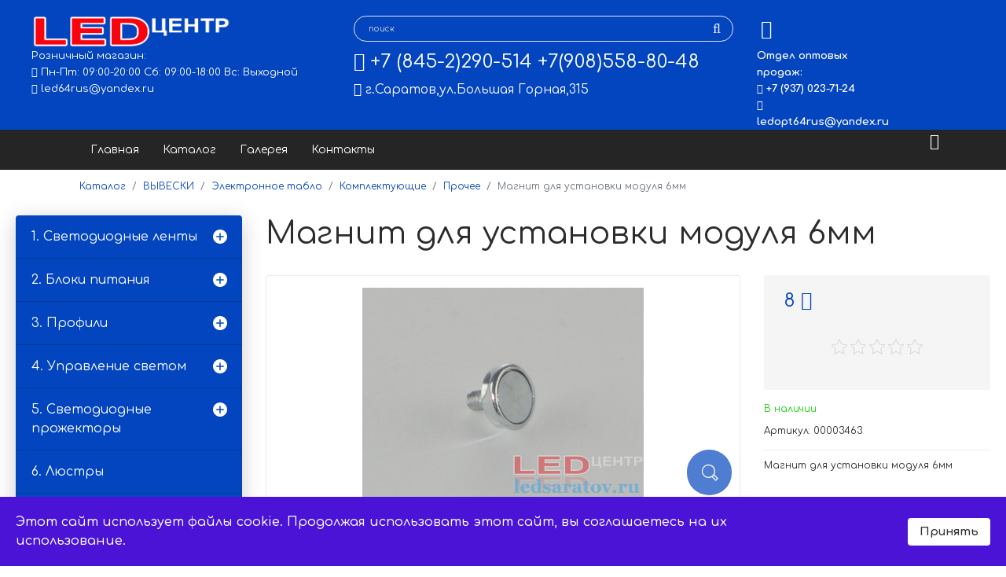

--- FILE ---
content_type: text/html; charset=utf-8
request_url: https://ledsaratov.ru/vyveski/elektronnoe-tablo/komplektuyushchie/prochee_10/magnit_dlya_ustanovki_modulya_6mm_682-detail
body_size: 25742
content:

<!doctype html>
<html lang="ru-ru" dir="ltr">
    <head prefix="og: http://ogp.me/ns# fb: http://ogp.me/ns/fb# product: http://ogp.me/ns/product#">
        <meta charset="utf-8">
        <meta name="viewport" content="width=device-width, initial-scale=1, shrink-to-fit=no">
        <base href="https://ledsaratov.ru/vyveski/elektronnoe-tablo/komplektuyushchie/prochee_10/magnit_dlya_ustanovki_modulya_6mm_682-detail" />
	<meta http-equiv="content-type" content="text/html; charset=utf-8" />
	<meta name="keywords" content="Магнит, для, установки, модуля, 6мм" />
	<meta name="rights" content="Maksim Kalinichenko" />
	<meta name="title" content="Магнит для установки модуля 6мм" />
	<meta name="viewport" content="width=device-width, initial-scale=1.0" />
	<meta name="description" content="Магнит для установки модуля 6мм" />
	<meta name="generator" content="LEDsaratov.ru" />
	<title>Прочее: Магнит для установки модуля 6мм</title>
	<meta property="og:type" content="product" />
	<meta property="og:title" content="Прочее: Магнит для установки модуля 6мм" />
	<meta property="og:url" content="https://ledsaratov.ru/vyveski/elektronnoe-tablo/komplektuyushchie/prochee_10/magnit_dlya_ustanovki_modulya_6mm_682-detail" />
	<meta property="og:site_name" content="Магазин LED Центр" />
	<meta property="og:description" content="Магнит для установки модуля 6мм" />
	<meta property="og:image" content="https://ledsaratov.ru/images/stories/virtuemart/product/bfb4deef942611e592fbe840f2e33057_90d528ef11c611e68461e840f2e33057.jpg" />
	<meta property="product:category" content="Прочее" />
	<meta property="product:price:amount" content="8" />
	<meta property="product:price:currency" content="RUB" />
	<meta property="product:sale_price:amount" content="8" />
	<meta property="product:sale_price:currency" content="RUB" />
	<meta property="product:retailer_part_no" content="00003463" />
	<meta property="product:availability" content="instock" />
	<link href="https://ledsaratov.ru/vyveski/elektronnoe-tablo/komplektuyushchie/prochee_10/magnit_dlya_ustanovki_modulya_6mm_682-detail" rel="canonical" />
	<link href="/component/jcomments/feed/com_virtuemart/682" rel="alternate" type="application/rss+xml" title="Магнит для установки модуля 6мм" />
	<link href="/images/favicon.ico" rel="shortcut icon" type="image/vnd.microsoft.icon" />
	<link href="/favicon.ico" rel="shortcut icon" type="image/vnd.microsoft.icon" />
	<link href="/components/com_virtuemart/assets/css/jquery.fancybox-1.3.4.css?vmver=fbdac4f9" rel="stylesheet" type="text/css" />
	<link href="/components/com_jcomments/tpl/default/style.css?v=3002" rel="stylesheet" type="text/css" />
	<link href="/plugins/system/maximenuckmobile/themes/default/maximenuckmobile.css" rel="stylesheet" type="text/css" />
	<link href="/cache/widgetkit/widgetkit-9d4394a0.css" rel="stylesheet" type="text/css" />
	<link href="//fonts.googleapis.com/css?family=Comfortaa:100,100i,300,300i,400,400i,500,500i,700,700i,900,900i&amp;display=swap&amp;subset=cyrillic-ext" rel="stylesheet" type="text/css" />
	<link href="/templates/shaper_helixultimate/css/bootstrap.min.css" rel="stylesheet" type="text/css" />
	<link href="/templates/shaper_helixultimate/css/font-awesome.min.css" rel="stylesheet" type="text/css" />
	<link href="/templates/shaper_helixultimate/css/nanoshop/preset1.css" rel="stylesheet" type="text/css" />
	<link href="/templates/shaper_helixultimate/css/custom.css" rel="stylesheet" type="text/css" />
	<link href="https://ledsaratov.ru/plugins/system/vmzoomer/assets/css/vmzoomer.css" rel="stylesheet" type="text/css" />
	<link href="https://ledsaratov.ru/plugins/system/vmlabel/vmlabel.css" rel="stylesheet" type="text/css" />
	<link href="https://ledsaratov.ru/plugins/system/vmquickview/assets/css/vmquickview.css" rel="stylesheet" type="text/css" />
	<link href="https://ledsaratov.ru/plugins/system/vmrating/assest/vmrating.css" rel="stylesheet" type="text/css" />
	<link href="/plugins/system/spcookieconsent/assets/css/style.css" rel="stylesheet" type="text/css" />
	<link href="https://ledsaratov.ru/modules/mod_virtuemart_akkordion_menu/assets/vm_akkordion_menu.css" rel="stylesheet" type="text/css" />
	<style type="text/css">
.mobilebarmaximenuck { display: none; }
	@media only screen and (max-width:640px){
    #maximenuck149 { display: none !important; }
    .mobilebarmaximenuck { display: block; }
	.hidemenumobileck {display: none !important;}
     }body{font-family: 'Comfortaa', sans-serif;font-size: 12px;font-weight: 400;}
.logo-image {height:40px;}.logo-image-phone {height:40px;}@media(max-width: 768px){.vmzoomer-image > img{opacity: 0 !important} .vmzoomer-image a img{opacity: 1 !important}}.vmzoomer-image{height: 300px}.vmzoomer-additional-images .item{height: 100px;}{position: relative}@media(max-width:768px){.vmquickview-button{display: none !important}}.vmqv-image #vmqv-slider,.vmqv-image #vmqv-slider img{max-height: 300px}#sp-cookie-consent {background-color: #4a13d6; color: #ffffff; }#sp-cookie-consent a, #sp-cookie-consent a:hover, #sp-cookie-consent a:focus, #sp-cookie-consent a:active {color: #f5f5f5; }#sp-cookie-consent .sp-cookie-allow {background-color: #ffffff; color: #333333;}#sp-cookie-consent .sp-cookie-allow:hover, #sp-cookie-consent .sp-cookie-allow:active, #sp-cookie-consent .sp-cookie-allow:focus {color: #333333;}.vmcat-menu li>a{padding:15px 50px 15px 20px}.vmcat-menu .level2>a{padding-left:40px;padding-right:60px}.vmcat-menu .level3>a{padding-left:60px;padding-right:60px}.vmcat-menu .level1>.toggler{top:11px;left:auto;right:12px}.vmcat-menu .level2>.toggler{top:9px;left:auto;right:13px}.vmcat-menu .level3>.toggler{top:9px;left:auto;right:13px}.vmcat-menu li>a{padding:15px 50px 15px 20px}.vmcat-menu .level2>a{padding-left:40px;padding-right:60px}.vmcat-menu .level3>a{padding-left:60px;padding-right:60px}.vmcat-menu .level1>.toggler{top:11px;left:auto;right:12px}.vmcat-menu .level2>.toggler{top:9px;left:auto;right:13px}.vmcat-menu .level3>.toggler{top:9px;left:auto;right:13px}.form-horizontal .control-label{width:250px; !important; }
	</style>
	<script type="application/json" class="joomla-script-options new">{"csrf.token":"4d771cc19a3d8ad0ea5c3cf8c5e83019","system.paths":{"root":"","base":""},"system.keepalive":{"interval":3600000,"uri":"\/component\/ajax\/?format=json"},"joomla.jtext":{"JLIB_FORM_FIELD_INVALID":"\u041d\u0435\u043a\u043e\u0440\u0440\u0435\u043a\u0442\u043d\u043e \u0437\u0430\u043f\u043e\u043b\u043d\u0435\u043d\u043e \u043f\u043e\u043b\u0435:&#160;"}}</script>
	<script src="/media/jui/js/jquery.min.js?513c713180a3a0cbcd0403ede77920a4" type="text/javascript"></script>
	<script src="/media/jui/js/jquery-noconflict.js?513c713180a3a0cbcd0403ede77920a4" type="text/javascript"></script>
	<script src="/media/jui/js/jquery-migrate.min.js?513c713180a3a0cbcd0403ede77920a4" type="text/javascript"></script>
	<script src="/components/com_jcomments/js/jcomments-v2.3.js?v=12" type="text/javascript"></script>
	<script src="/components/com_jcomments/libraries/joomlatune/ajax.js?v=4" type="text/javascript"></script>
	<script src="/media/system/js/core.js?513c713180a3a0cbcd0403ede77920a4" type="text/javascript"></script>
	<!--[if lt IE 9]><script src="/media/system/js/polyfill.event.js?513c713180a3a0cbcd0403ede77920a4" type="text/javascript"></script><![endif]-->
	<script src="/media/system/js/keepalive.js?513c713180a3a0cbcd0403ede77920a4" type="text/javascript"></script>
	<script src="/media/system/js/punycode.js?513c713180a3a0cbcd0403ede77920a4" type="text/javascript"></script>
	<script src="/media/system/js/validate.js?513c713180a3a0cbcd0403ede77920a4" type="text/javascript"></script>
	<script src="/media/plg_captcha_recaptcha/js/recaptcha.min.js?513c713180a3a0cbcd0403ede77920a4" type="text/javascript"></script>
	<script src="https://www.google.com/recaptcha/api.js?onload=JoomlaInitReCaptcha2&render=explicit&hl=ru-RU" type="text/javascript"></script>
	<script src="/components/com_virtuemart/assets/js/jquery-ui.min.js?vmver=1.9.2" type="text/javascript"></script>
	<script src="/components/com_virtuemart/assets/js/jquery.ui.autocomplete.html.js" type="text/javascript"></script>
	<script src="/components/com_virtuemart/assets/js/jquery.noconflict.js" async="async" type="text/javascript"></script>
	<script src="/components/com_virtuemart/assets/js/vmsite.js?vmver=fbdac4f9" type="text/javascript"></script>
	<script src="/components/com_virtuemart/assets/js/fancybox/jquery.fancybox-1.3.4.2.pack.js?vmver=1.3.4.2" type="text/javascript"></script>
	<script src="/components/com_virtuemart/assets/js/vmprices.js?vmver=fbdac4f9" type="text/javascript"></script>
	<script src="/components/com_virtuemart/assets/js/fancybox/jquery.fancybox-1.3.4.pack.js?vmver=fbdac4f9" type="text/javascript"></script>
	<script src="/plugins/system/maximenuckmobile/assets/maximenuckmobile.js" type="text/javascript"></script>
	<script src="/cache/widgetkit/widgetkit-0ab1e98b.js" type="text/javascript"></script>
	<script src="/templates/shaper_helixultimate/js/popper.min.js" type="text/javascript"></script>
	<script src="/templates/shaper_helixultimate/js/bootstrap.min.js" type="text/javascript"></script>
	<script src="/templates/shaper_helixultimate/js/main.js" type="text/javascript"></script>
	<script src="/templates/shaper_helixultimate/js/custom.js" type="text/javascript"></script>
	<script src="https://ledsaratov.ru/plugins/system/vmzoomer/assets/js/vmzoomer.js" type="text/javascript"></script>
	<script src="https://ledsaratov.ru/plugins/system/vmquickview/assets/js/vmquickview.js" type="text/javascript"></script>
	<script src="https://ledsaratov.ru/plugins/system/vmrating/assest/vmrating.js" type="text/javascript"></script>
	<script src="/plugins/system/spcookieconsent/assets/js/script.js" type="text/javascript"></script>
	<script type="text/javascript">

function JCommentsInitializeForm()
{
	var jcEditor = new JCommentsEditor('comments-form-comment', true);

	jcEditor.addButton('custombbcode1','YouTube Video','Введите текст для форматирования','[youtube]','[/youtube]','bbcode-youtube','');

	jcEditor.addButton('custombbcode6','Facebook Video','Введите текст для форматирования','[fv]','[/fv]','bbcode-facebook','');

	jcEditor.addButton('custombbcode9','Instagram Photo','Введите текст для форматирования','[instagram]','[/instagram]','bbcode-instagram','');

	jcEditor.addButton('custombbcode12','Vimeo Video','Введите текст для форматирования','[vimeo]','[/vimeo]','bbcode-vimeo','');

	jcEditor.addButton('custombbcode15','Wikipedia','Введите текст для форматирования','[wiki]','[/wiki]','bbcode-wiki','');

	jcEditor.initSmiles('/components/com_jcomments/images/smilies/');

	jcEditor.addSmile(':D','laugh.gif');

	jcEditor.addSmile(':lol:','lol.gif');

	jcEditor.addSmile(':-)','smile.gif');

	jcEditor.addSmile(';-)','wink.gif');

	jcEditor.addSmile('8)','cool.gif');

	jcEditor.addSmile(':-|','normal.gif');

	jcEditor.addSmile(':-*','whistling.gif');

	jcEditor.addSmile(':oops:','redface.gif');

	jcEditor.addSmile(':sad:','sad.gif');

	jcEditor.addSmile(':cry:','cry.gif');

	jcEditor.addSmile(':o','surprised.gif');

	jcEditor.addSmile(':-?','confused.gif');

	jcEditor.addSmile(':-x','sick.gif');

	jcEditor.addSmile(':eek:','shocked.gif');

	jcEditor.addSmile(':zzz','sleeping.gif');

	jcEditor.addSmile(':P','tongue.gif');

	jcEditor.addSmile(':roll:','rolleyes.gif');

	jcEditor.addSmile(':sigh:','unsure.gif');

	jcEditor.addCounter(1000, 'Осталось:', ' символов', 'counter');
	jcomments.setForm(new JCommentsForm('comments-form', jcEditor));
}


if (window.addEventListener) {window.addEventListener('load',JCommentsInitializeForm,false);}
else if (document.addEventListener){document.addEventListener('load',JCommentsInitializeForm,false);}
else if (window.attachEvent){window.attachEvent('onload',JCommentsInitializeForm);}
else {if (typeof window.onload=='function'){var oldload=window.onload;window.onload=function(){oldload();JCommentsInitializeForm();}} else window.onload=JCommentsInitializeForm;} 

//-->
<!--
var jcomments=new JComments(682, 'com_virtuemart','/component/jcomments/');
jcomments.setList('comments-list');
//-->
<!--
jcomments.setAntiCache(0,1,0);
//-->
//<![CDATA[ 
if (typeof Virtuemart === "undefined"){
	var Virtuemart = {};}
var vmSiteurl = 'https://ledsaratov.ru/' ;
Virtuemart.vmSiteurl = vmSiteurl;
var vmLang = '&lang=ru';
Virtuemart.vmLang = vmLang; 
var vmLangTag = 'ru';
Virtuemart.vmLangTag = vmLangTag;
var Itemid = '&Itemid=576';
Virtuemart.addtocart_popup = "1" ; 
var vmCartError = Virtuemart.vmCartError = "Ошибка обновления корзины";
var usefancy = true; //]]>
jQuery(document).ready(function($){
                    $('#maximenuck149').MobileMaxiMenu({usemodules : 0,container : 'menucontainer',showdesc : 0,showlogo : 1,useimages : 0,menuid : 'maximenuck149',showmobilemenutext : 'default',mobilemenutext : 'Menu',mobilebackbuttontext : 'Back',displaytype : 'flat',menubarbuttoncontent : '',topbarbuttoncontent : '',uriroot : '',displayeffect : 'normal',menuwidth : '300'});});template="shaper_helixultimate";jQuery(document).ready(function($) { jQuery('.vmzoomer-additional-images').slick({
                    dots: false,
                    arrows: true,
                    infinite: false,
                    slidesToShow: 4,
                    swipeToSlide: true,
                    swipe: true,
                    draggable: true,
                    slidesToScroll: 1,
                    speed: 200,
                    swipeToSlide: true,
                    vertical: false,
                    nextArrow: '<button type="button" class="vm-slick-next btn btn-primary btn-icon btn-sm btn-round" name="button"><i class="now-ui-icons arrows-1_minimal-right"></i></button>',
                    prevArrow: '<button type="button" class="vm-slick-prev btn btn-primary btn-icon btn-sm btn-round" name="button"><i class="now-ui-icons arrows-1_minimal-left"></i></button>',
                    responsive: [
                        {
                          breakpoint: 1200,
                          settings: {
                            slidesToShow: 3,
                          }
                        },
                        {
                          breakpoint: 992,
                          settings: {
                            swipeToSlide: true,
                            swipe: true,
                            slidesToShow: 3,
                          }
                        },
                        {
                          breakpoint: 768,
                          settings: {
                            swipe: true,
                            slidesToShow: 2,
                          }
                        }
                    ]
                });
                jQuery('.vmzoomer-additional-images').show();
                 } );jQuery(document).ready(function($) { jQuery('.vmzoomer-image').zoom({on: 'mouseover',touch: false});var lastImgCar = jQuery('.vmzoomer-additional-images .item').last();       
                        var firstImgCar = jQuery('.vmzoomer-additional-images .item').first();
                        jQuery('.vmzoomer-image-wrap .next-button').click(function(){
                            var image = jQuery('.vmzoomer-additional-images .active');
                            if(image.get(0) == lastImgCar.get(0)){
                               firstImgCar.find('img').trigger('click');
                            }
                            image.parent().next().find('img').trigger('click');   
                        });
                        jQuery('.vmzoomer-image-wrap .prev-button').click(function(){
                            var prevImage = jQuery('.vmzoomer-additional-images .active');
                            if(prevImage.get(0) == firstImgCar.get(0)){
                               lastImgCar.find('img').trigger('click');
                            }
                            prevImage.parent().prev().find('img').trigger('click');
                        });Virtuemart.updateImageEventListeners = function() {
                    jQuery(".vmzoomer-additional-images a.product-image.image-0").removeAttr("rel");
                    jQuery(".vmzoomer-additional-images .item").click(function() {
                        jQuery(".vmzoomer-additional-images a.product-image").attr("rel","vm-additional-images" );
                        jQuery(this).children("a.product-image").removeAttr("rel");
                        var src = jQuery(this).children("a.product-image").attr("href");
                        var alt = jQuery(this).children("img").attr("alt");
                        jQuery(".vmzoomer-image img").attr("src",src);
                        jQuery(".vmzoomer-image img").attr("alt",alt );
                        jQuery(".vmzoomer-image a").attr("href",src );
                        jQuery(".vmzoomer-image a").attr("alt",alt );
                        jQuery(".vmzoomer-image .vm-img-desc").html(alt);
                    }); 
                    jQuery(".vmzoomer-additional-images .item:first").addClass("active");

                    jQuery(".vmzoomer-additional-images .item").click(function() {
                         jQuery(".vmzoomer-additional-images .item").removeClass("active");         
                         jQuery(this).toggleClass("active");
                     });
                } 
                Virtuemart.updateImageEventListeners();jQuery('.lightbox-button').click(function() {
                        jQuery('.vmzoomer-additional-images .active a.fresco').trigger('click');
                    });if(!jQuery(".vmzoomer-additional-images").length){
                        jQuery(".vmzoomer-image a").addClass("fresco");
                        jQuery(".lightbox-button").click(function() {             
                           Fresco.show(jQuery(".vmzoomer-image a.fresco img").attr("src"));
                        });
                    };
                var firstImg = jQuery('.vmzoomer-additional-images a.product-image:first');
                var attrFirstImg = firstImg.attr('data-fresco-group-options');
                var newAttr = attrFirstImg  + ' thumbnails: \'vertical\',';
                firstImg.attr('data-fresco-group-options', newAttr);
                
                var firstImg = jQuery('.vmzoomer-additional-images a.product-image:first');
                var attrFirstImg = firstImg.attr('data-fresco-group-options');
                var newAttr = attrFirstImg  + ' ui: \'inside\',';
                firstImg.attr('data-fresco-group-options', newAttr);
                
                var firstImg = jQuery('.vmzoomer-additional-images a.product-image:first');
                var attrFirstImg = firstImg.attr('data-fresco-group-options');
                var newAttr = attrFirstImg  + ' loop: true,';
                firstImg.attr('data-fresco-group-options', newAttr);
                 } );jQuery(document).ready(function($){
                    $('.vmquickview-button').click(function(e){
                        $('#vmquickview').iziModal({
                            title: '&nbsp;',
                            fullscreen: true,
                            headerColor: '#6d7d8d',
                            closeButton : true,
                            iframe: true,
                            width: 600,
                            iframeHeight: 600,
                            iframeURL: $(this).data('url')+'?tmpl=component',
                            transitionIn: 'fadeInLeft',
                            onOpened: function(){
                                var iframe = jQuery('.iziModal-iframe').contents();
                                iframe.find('.addtocart-button').click(function(){
                                    setTimeout(function(){
                                        var iframe2 = jQuery('.iziModal-iframe').contents();
                                        iframe2.find('.close-fancybox, .continue_link').click(function(){
                                            jQuery('#vmquickview').iziModal('destroy');
                                        });
                                        iframe2.find('.pull-right, .showcart').click(function(){
                                            var url = $(this).attr('href');
                                            window.location.replace(url);
                                        });
                                    }, 2000);    
                                });                            
                            },
                            onClosed: function(){
                                jQuery('#vmCartModule').updateVirtueMartCartModule();
                                $('#vmquickview').iziModal('destroy');
                            }
                            
                        });
                    });
                });	jQuery(document).ready(function($) {
        $('.vmcat-menu.menu2 .parent.open > ul').css('display', 'block');
        $('.vmcat-menu.menu2 .toggler').click(function() {
            $(this).next().slideToggle(300, function() {
                $(this).parent().toggleClass('open');
                $(this).parent().find('.parent').removeClass('open');
                $(this).parent().find('.parent > ul').css('display', 'none');
            }); 
            $(this).parent().siblings('.parent').removeClass('open');
            $(this).parent().siblings().find('.parent').removeClass('open');
            $(this).parent().siblings().find('ul:visible').slideToggle(300);
        });
    });jQuery(document).ready(function($) {
        $('.vmcat-menu.menu1 .parent.open > ul').css('display', 'block');
        $('.vmcat-menu.menu1 .toggler').click(function() {
            $(this).next().slideToggle(300, function() {
                $(this).parent().toggleClass('open');
                $(this).parent().find('.parent').removeClass('open');
                $(this).parent().find('.parent > ul').css('display', 'none');
            }); 
            $(this).parent().siblings('.parent').removeClass('open');
            $(this).parent().siblings().find('.parent').removeClass('open');
            $(this).parent().siblings().find('ul:visible').slideToggle(300);
        });
    });
	</script>
<script src="/templates/shaper_helixultimate/js/nanoshop.js" type="text/javascript"></script>
<script src="/templates/shaper_helixultimate/buyme/js/buyme.js" type="text/javascript"></script>
    </head>
    <body class="site helix-ultimate com-virtuemart view-productdetails layout-default task-none itemid-576 ru-ru ltr layout-fluid offcanvas-init offcanvs-position-right">
    
    <div class="body-wrapper">
        <div class="body-innerwrapper">
                        <section id="sp-vmtop"><div class="row"><div id="sp-logo" class="col-12 col-sm-12 col-md-4 col-lg-4 col-xl-4 "><div class="sp-column "><div class="logo"><a href="/"><img class="logo-image" src="/images/logo_led_2020.png" alt="Led Центр"></a></div></div></div><div id="sp-search" class="col-12 col-sm-12 col-md-5 col-lg-4 col-xl-5 "><div class="sp-column "><jot search s style="sp_xhtml"></jot><div class="sp-module "><div class="sp-module-content"><!--BEGIN Search Box -->
<form action="/results,1-24?search=true" method="get" class="form-inline">
    <div class="form-group vm-search">
    <input name="keyword" id="mod_virtuemart_search" maxlength="20" alt="НАЙТИ" class="form-control col-12" type="text" size="20" placeholder="поиск" /><button type="submit"><i class="fa fa-search" aria-hidden="true"></i></button>    </div>
		<input type="hidden" name="limitstart" value="0" />
		<input type="hidden" name="option" value="com_virtuemart" />
		<input type="hidden" name="view" value="category" />
		<input type="hidden" name="virtuemart_category_id" value="0"/>

	  </form>

<!-- End Search Box --></div></div><jot search e></jot></div></div><div id="sp-top1" class="col-md-3 col-lg-4 col-xl-3 "><div class="sp-column "><ul class="social-icons"><li class="social-icon-vk"><a target="_blank" href="https://vk.com/ledsaratov" aria-label="VK"><span class="fa fa-vk" aria-hidden="true"></span></a></li></ul></div></div></div></section><header id="sp-header"><div class="row"><div id="sp-top-left" class="col-12 col-sm-12 col-md-4 col-lg-3 col-xl-4 "><div class="sp-column "><div class="sp-module "><div class="sp-module-content">

<div class="custom"  >
	<p>Розничный магазин:</p>
<p><em class="fa fa-clock-o"></em> Пн-Пт: 09:00-20:00 Сб: 09:00-18:00 Вс: Выходной</p>
<p><em class="fa fa-envelope"></em> led64rus@yandex.ru</p></div>
</div></div></div></div><div id="sp-phone" class="col-12 col-sm-12 col-md-5 col-lg-3 col-xl-5 "><div class="sp-column "><div class="sp-module "><div class="sp-module-content">

<div class="custom"  >
	<div itemscope="itemscope" itemtype="http://schema.org/Organization"><span style="display: none;" itemprop="name"> Магазин Led Центр: Светодиодные товары и аксессуары в Саратове</span>
<p itemprop="telephone"><em class="fa fa-phone"></em> +7 (845-2)290-514 <span itemprop="telephone"> +7(908)558-80-48 </span> <span style="font-weight: normal; font-size: 13pt;"></span></p>
<p style="font-weight: normal; font-size: 13pt;" itemscope="itemscope" itemtype="http://schema.org/PostalAddress" itemprop="address"><em class="fa fa-location-arrow"></em><a href="/kontakt"> <span itemprop="addressLocality">г.Саратов</span>,<span itemprop="streetAddress">ул.Большая Горная,315</span> </a></p>
<span style="display: none;" itemprop="email"> <a href="mailto:led64rus@yandex.ru">led64rus@yandex.ru</a></span></div></div>
</div></div></div></div><div id="sp-top-right" class="col-12 col-sm-12 col-md-2 col-lg-6 col-xl-2 "><div class="sp-column "><div class="sp-module "><div class="sp-module-content">

<div class="custom"  >
	<p>Отдел оптовых продаж:</p>
<p><em class="fa fa-phone"></em> +7 (937) 023-71-24</p>
<p><em class="fa fa-envelope"></em> ledopt64rus@yandex.ru</p></div>
</div></div></div></div></div></header><section id="sp-vmmenu"><div class="container"><div class="container-inner"><div class="row"><div id="sp-menu" class="col-lg-12 "><div class="sp-column "><nav class="sp-megamenu-wrapper" role="navigation"><a id="offcanvas-toggler" aria-label="Навигация" class="offcanvas-toggler-right" href="#"><i class="fa fa-bars" aria-hidden="true" title="Навигация"></i></a><ul class="sp-megamenu-parent menu-animation-none d-none d-lg-block"><li class="sp-menu-item"><a  href="/glavnaya" >Главная</a></li><li class="sp-menu-item"><a  href="/" >Каталог</a></li><li class="sp-menu-item"><a  href="/galereya" >Галерея</a></li><li class="sp-menu-item"><a  href="/kontakt" >Контакты</a></li></ul></nav></div></div></div></div></div></section><section id="sp-vmbreadcrumb"><div class="container"><div class="container-inner"><div class="row"><div id="sp-breadcrumbs" class="col-lg-12 "><div class="sp-column "><jot breadcrumbs s style="sp_xhtml"></jot><div class="sp-module "><div class="sp-module-content">
<ol itemscope itemtype="https://schema.org/BreadcrumbList" class="breadcrumb">
			<li class="float-left">
			<span class="divider fa fa-location" aria-hidden="true"></span>
		</li>
	
				<li itemprop="itemListElement" itemscope itemtype="https://schema.org/ListItem" class="breadcrumb-item"><a itemprop="item" href="/" class="pathway"><span itemprop="name">Каталог</span></a>				<meta itemprop="position" content="1">
			</li>
					<li itemprop="itemListElement" itemscope itemtype="https://schema.org/ListItem" class="breadcrumb-item"><a itemprop="item" href="/vyveski" class="pathway"><span itemprop="name">ВЫВЕСКИ</span></a>				<meta itemprop="position" content="2">
			</li>
					<li itemprop="itemListElement" itemscope itemtype="https://schema.org/ListItem" class="breadcrumb-item"><a itemprop="item" href="/vyveski/elektronnoe-tablo" class="pathway"><span itemprop="name">Электронное табло</span></a>				<meta itemprop="position" content="3">
			</li>
					<li itemprop="itemListElement" itemscope itemtype="https://schema.org/ListItem" class="breadcrumb-item"><a itemprop="item" href="/vyveski/elektronnoe-tablo/komplektuyushchie" class="pathway"><span itemprop="name">Комплектующие</span></a>				<meta itemprop="position" content="4">
			</li>
					<li itemprop="itemListElement" itemscope itemtype="https://schema.org/ListItem" class="breadcrumb-item"><a itemprop="item" href="/vyveski/elektronnoe-tablo/komplektuyushchie/prochee_10" class="pathway"><span itemprop="name">Прочее</span></a>				<meta itemprop="position" content="5">
			</li>
					<li itemprop="itemListElement" itemscope itemtype="https://schema.org/ListItem" class="breadcrumb-item active"><span itemprop="name">Магнит для установки модуля 6мм</span>				<meta itemprop="position" content="6">
			</li>
		</ol>
</div></div><jot breadcrumbs e></jot></div></div></div></div></div></section><section id="sp-main-body"><div class="row"><aside id="sp-left" class="col-md-3 col-lg-6 col-xl-3 d-none d-sm-none d-md-block"><div class="sp-column "><div class="sp-module "><div class="sp-module-content">

<div class="vmcat-menu menu1">
    
    <ul><li class=" parent level1"><a href="/lenty" > 1. Светодиодные ленты</a><div class='toggler'></div><ul><li class=" level2"><a href="/lenty/____lentyi___24v_neon_396" >    Ленты - 24V Неон</a></li><li class=" level2"><a href="/lenty/lenty-5v" >     Ленты - 5V</a></li><li class=" parent level2"><a href="/lenty/lenty-12" >  ЛЕНТЫ - 12V</a><div class='toggler'></div><ul><li class=" level3"><a href="/lenty/lenty-12/_lentyi_cob_371" > Ленты COB</a></li><li class=" level3"><a href="/lenty/lenty-12/lenty-smd-3014-bokovoj-svet" > Ленты SMD 3014 (боковой свет)</a></li><li class=" level3"><a href="/lenty/lenty-12/lenty-smd-2835" > Ленты SMD 2835</a></li><li class=" level3"><a href="/lenty/lenty-12/lenty-smd-335-bokovoj-svet" > Ленты SMD 335 (боковой свет)</a></li><li class=" level3"><a href="/lenty/lenty-12/lenty-smd-3528" > Ленты SMD 3528</a></li><li class=" level3"><a href="/lenty/lenty-12/lenty-smd-7020" > Ленты SMD 7020</a></li><li class=" level3"><a href="/lenty/lenty-12/_lentyi_smd_4040_373" > Ленты SMD 4040</a></li><li class=" level3"><a href="/lenty/lenty-12/lenty-smd-5050" > Ленты SMD 5050</a></li><li class=" level3"><a href="/lenty/lenty-12/_lentyi_smd_5630__smd_5730_346" > Ленты SMD 5630/ SMD 5730</a></li></ul></li><li class=" level2"><a href="/lenty/lenty-12/lenty-neon" >    Ленты - 12V Неон</a></li><li class=" parent level2"><a href="/lenty/lenty-24v" >  Ленты - 24V</a><div class='toggler'></div><ul><li class=" level3"><a href="/lenty/lenty-24v/_lentyi_cob_405" > Ленты COB</a></li><li class=" level3"><a href="/lenty/lenty-24v/lenty-smd-3030" >Ленты SMD 3030 </a></li><li class=" level3"><a href="/lenty/lenty-24v/lenty-smd-2835" > Ленты SMD 2835</a></li><li class=" level3"><a href="/lenty/lenty-24v/lenty-smd-3014-24v" >Ленты SMD 3014</a></li><li class=" level3"><a href="/lenty/lenty-24v/lenty-smd-5050-24v" >Ленты SMD 5050</a></li></ul></li><li class=" level2"><a href="/lenty/lenty-220v" >   Ленты - 220V</a></li><li class=" level2"><a href="/lenty/lenty-220v/lenty-neon-220v" >   Ленты - 220V Неон</a></li><li class=" level2"><a href="/lenty/lenty-tekhnicheskie" >  Ленты технические</a></li><li class=" level2"><a href="/lenty/_komplektyi_lent_353" > Комплекты лент</a></li><li class=" level2"><a href="/lenty/komplektuyushchie-dlya-lenty-12-24" >Комплектующие для ленты  5V - 12V - 24V</a></li><li class=" level2"><a href="/lenty/komplektuyushchie-dlya-lenty-220" >Комплектующие для ленты 220V</a></li><li class=" level2"><a href="/lenty/komplektuyushchie_dlya_neona_12v___220v_387" >Комплектующие для неона 12v - 220v</a></li></ul></li><li class=" parent level1"><a href="/istochniki-pitaniya" > 2. Блоки питания</a><div class='toggler'></div><ul><li class=" level2"><a href="/istochniki-pitaniya/___bloki_pitaniya___dc12v_reguliruemyie_403" >   Блоки питания - DC12V (Регулируемые)</a></li><li class=" level2"><a href="/istochniki-pitaniya/___bloki_pitaniya___dc24v_reguliruemyie_404" >   Блоки питания - DC24V (Регулируемые)</a></li><li class=" level2"><a href="/istochniki-pitaniya/_drayvera_upravlyaemyie_s_pultom_401" > Драйверы управляемые с пультом</a></li><li class=" level2"><a href="/istochniki-pitaniya/bloki-pitaniya-ac220v-dc5v" >   Блоки питания - DC 5V</a></li><li class=" level2"><a href="/istochniki-pitaniya/bloki-pitaniya-ac220v-dc12v" >   Блоки питания - DC12V</a></li><li class=" level2"><a href="/istochniki-pitaniya/bloki-pitaniya-ac220v-dc24v" >   Блоки питания - DC24V</a></li><li class=" level2"><a href="/istochniki-pitaniya/setevye-adaptery-ac220v-dc12v" >   Сетевые адаптеры - DC12V</a></li><li class=" level2"><a href="/istochniki-pitaniya/setevye-adaptery-ac220v-dc24v" >   Сетевые адаптеры - DC24V</a></li><li class=" level2"><a href="/istochniki-pitaniya/__setevyie_adapteryi_s_regulirovkoy_toka_364" >  Сетевые адаптеры с регулировкой тока</a></li><li class=" level2"><a href="/istochniki-pitaniya/drajvery-dlya-avto" > Драйверы для авто</a></li><li class=" level2"><a href="/istochniki-pitaniya/drajvery-dlya-lyustr-diody" > Драйверы для люстр - DC3V (на выводные диоды)</a></li><li class=" level2"><a href="/istochniki-pitaniya/drajvery-dlya-prozhektorov" > Драйверы для прожекторов</a></li><li class=" level2"><a href="/istochniki-pitaniya/drajvery-dlya-svetilnikov" > Драйверы для светильников</a></li><li class=" level2"><a href="/istochniki-pitaniya/drajvery-dlya-lyustr-lampochki" > Трансформаторы  для люстр</a></li></ul></li><li class=" parent level1"><a href="/profilya" > 3. Профили</a><div class='toggler'></div><ul><li class=" parent level2"><a href="/profilya/alyuminievyie_profilya_407" >Алюминиевые профили</a><div class='toggler'></div><ul><li class=" level3"><a href="/profilya/profilya" > Профили</a></li><li class=" level3"><a href="/profilya/komlektuyushchie/zaglushki-soediniteli" >Заглушки</a></li><li class=" level3"><a href="/profilya/komlektuyushchie/klipsy" >Клипсы</a></li><li class=" level3"><a href="/profilya/alyuminievyie_profilya_407/podvesyi_339" >Подвесы</a></li><li class=" level3"><a href="/profilya/alyuminievyie_profilya_407/soediniteli_338" >Соединители</a></li></ul></li><li class=" parent level2"><a href="/profilya/silikonovyie_profilya_408" >Силиконовые профили</a><div class='toggler'></div><ul><li class=" level3"><a href="/profilya/silikonovyie_profilya_408/_profil_409" > Профиль</a></li><li class=" level3"><a href="/profilya/silikonovyie_profilya_408/zaglushki_410" >Заглушки</a></li><li class=" level3"><a href="/profilya/silikonovyie_profilya_408/klipsyi_411" >Клипсы</a></li><li class=" level3"><a href="/profilya/silikonovyie_profilya_408/podvesyi_412" >Подвесы</a></li></ul></li></ul></li><li class=" parent level1"><a href="/upravlenie-svetom" > 4. Управление светом</a><div class='toggler'></div><ul><li class=" parent level2"><a href="/upravlenie-svetom/datchiki" >  Датчики</a><div class='toggler'></div><ul><li class=" level3"><a href="/upravlenie-svetom/datchiki/datchiki_dlya_zerkal_360" >Датчики для зеркал</a></li><li class=" level3"><a href="/upravlenie-svetom/datchiki-ik-sensornye" >Датчики ИК сенсорные</a></li><li class=" level3"><a href="/upravlenie-svetom/datchiki-magnitnye" >Датчики магнитные</a></li><li class=" level3"><a href="/upravlenie-svetom/datchiki/datchiki_mikrovolnovyie_361" >Датчики микроволновые</a></li><li class=" level3"><a href="/upravlenie-svetom/datchiki-na-dvizhenie" >Датчики на движение</a></li><li class=" level3"><a href="/upravlenie-svetom/datchiki-na-zvuk" >Датчики на звук</a></li><li class=" level3"><a href="/upravlenie-svetom/datchiki-na-prikosnovenie" >Датчики на прикосновение</a></li></ul></li><li class=" level2"><a href="/upravlenie-svetom/dimmery" >  Диммеры для ленты 12v - 24v</a></li><li class=" level2"><a href="/upravlenie-svetom/kontrollery/kontrollery-5v-12v-24v" >  Контроллеры для ленты  5v - 12v - 24v</a></li><li class=" level2"><a href="/upravlenie-svetom/kontrollery/kontrollery-mnogozonnye" >  Контроллеры для ленты 12v - 24v (многозонные)</a></li><li class=" level2"><a href="/upravlenie-svetom/kontrollery/kontrollery-220v" >  Контроллеры для ленты 220v</a></li><li class=" level2"><a href="/upravlenie-svetom/kontrollery/paneli-upravleniya-sensornye" >  Панели управления сенсорные</a></li><li class=" level2"><a href="/upravlenie-svetom/pulty-upravleniya" >  Пульты для люстр</a></li><li class=" level2"><a href="/upravlenie-svetom/usiliteli" >  Усилители для ленты 12v - 24v</a></li><li class=" level2"><a href="/upravlenie-svetom/_knopki_i_vyiklyuchateli_394" > Кнопки и выключатели</a></li><li class=" level2"><a href="/istochniki-pitaniya/batarejki" >Батарейки</a></li></ul></li><li class=" parent level1"><a href="/prozhektora" > 5. Светодиодные прожекторы</a><div class='toggler'></div><ul><li class=" level2"><a href="/prozhektora/prozhektora-s-sfericheskoj-linzoj" > Прожекторы с линзой</a></li><li class=" level2"><a href="/prozhektora/prozhektora-standart" > Прожекторы стандарт</a></li><li class=" level2"><a href="/prozhektora/prozhektora-trekovye" > Прожекторы трековые</a></li><li class=" level2"><a href="/prozhektora/komplektuyushchie" >Комплектующие для трековых прожекторов</a></li></ul></li><li class=" level1"><a href="/svetilniki/svetilniki-loft" > 6. Люстры</a></li><li class=" parent level1"><a href="/svetilniki" > 7. Светильники</a><div class='toggler'></div><ul><li class=" level2"><a href="/svetilniki/_svetilniki_bra_397" > Светильники Бра</a></li><li class=" level2"><a href="/svetilniki/svetilniki-spot" > Светильники SPOT</a></li><li class=" level2"><a href="/svetilniki/svetodiodnye-paneli-amstrong" > Светильники Армстронг</a></li><li class=" level2"><a href="/svetilniki/_svetilniki_dlya_zerkal_i_kartin_384" > Светильники для зеркал и картин</a></li><li class=" level2"><a href="/svetilniki/furnitura-dlya-mebeli" > Светильники для подсветки мебели</a></li><li class=" level2"><a href="/svetilniki/svetilniki-zhkkh" > Светильники ЖКХ</a></li><li class=" level2"><a href="/svetilniki/svetilniki-linejnye-tl" > Светильники линейные TL</a></li><li class=" level2"><a href="/svetilniki/_svetilniki_mini_351" > Светильники мини</a></li><li class=" level2"><a href="/svetilniki/svetilniki-modulnye" > Светильники модульные</a></li><li class=" level2"><a href="/svetilniki/svetilniki-na-solnechnykh-batareyakh" > Светильники на солнечных батареях</a></li><li class=" level2"><a href="/svetilniki/_svetilniki_nakladnyie_329" > Светильники накладные</a></li><li class=" level2"><a href="/svetilniki/svetilniki-nastennye" > Светильники настенные</a></li><li class=" level2"><a href="/svetilniki/_svetilniki_nastolnyie_383" > Светильники настольные</a></li><li class=" level2"><a href="/svetilniki/_svetilniki_pod_lampochku_mr_16_gu_5_3_365" > Светильники под лампочку MR 16/GU 5.3</a></li><li class=" level2"><a href="/svetilniki/_svetilniki_pod_lampochku_mr_16_gu_5_3_v_antichnom_stile__385" > Светильники под лампочку MR 16/GU 5.3 в античном стиле </a></li><li class=" level2"><a href="/svetilniki/svetilniki-tochechnye/svetilniki-detskie" > Светильники под лампочку MR 16/GU 5.3 детские с подсветкой</a></li><li class=" level2"><a href="/svetilniki/svetilniki-tochechnye/svetilniki-steklyannye" > Светильники под лампочку MR 16/GU 5.3 стеклянные с подсветкой</a></li><li class=" level2"><a href="/svetilniki/svetilniki-podvesnye" > Светильники подвесные</a></li><li class=" level2"><a href="/svetilniki/svetilniki-promyshlennye" > Светильники промышленные</a></li><li class=" parent level2"><a href="/svetilniki/svetilniki-so-steklyannym-konturom" > Светильники с стеклянным контурном</a><div class='toggler'></div><ul><li class=" parent level3"><a href="/svetilniki/svetilniki-so-steklyannym-konturom/kvadratnye" >Квадратные</a><div class='toggler'></div><ul><li class=" parent level4"><a href="/svetilniki/svetilniki-so-steklyannym-konturom/kvadratnye/kvadratnyie___prozrachnoe_steklo_227" >Квадратные - прозрачное стекло</a><div class='toggler'></div><ul><li class=" level5"><a href="/svetilniki/svetilniki-so-steklyannym-konturom/kvadratnye/kvadratnyie___prozrachnoe_steklo_227/6000k_6500k_holodnyiy_svet_228" >6000k-6500k (Холодный свет)</a></li></ul></li><li class=" parent level4"><a href="/svetilniki/svetilniki-so-steklyannym-konturom/kvadratnye/kvadratnyie___matovoe_steklo_229" >Квадратные - матовое стекло</a><div class='toggler'></div><ul><li class=" level5"><a href="/svetilniki/svetilniki-so-steklyannym-konturom/kvadratnye/kvadratnyie___matovoe_steklo_229/3000k_3500k_teplyiy_svet_230" >3000k-3500k (Теплый свет)</a></li><li class=" level5"><a href="/svetilniki/svetilniki-so-steklyannym-konturom/kvadratnye/kvadratnyie___matovoe_steklo_229/6000k_6500k_holodnyiy_svet_231" >6000k-6500k (Холодный свет)</a></li><li class=" level5"><a href="/svetilniki/svetilniki-so-steklyannym-konturom/kvadratnye/kvadratnyie___matovoe_steklo_229/4000k_4500k_neytralnyiy_svet_232" >4000k-4500k (Нейтральный свет)</a></li></ul></li></ul></li><li class=" parent level3"><a href="/svetilniki/svetilniki-so-steklyannym-konturom/kruglye" >Круглые</a><div class='toggler'></div><ul><li class=" parent level4"><a href="/svetilniki/svetilniki-so-steklyannym-konturom/kruglye/kruglyie___matovoe_steklo_236" >Круглые - матовое стекло</a><div class='toggler'></div><ul><li class=" level5"><a href="/svetilniki/svetilniki-so-steklyannym-konturom/kruglye/kruglyie___matovoe_steklo_236/3000k_3500k_teplyiy_svet_237" >3000k-3500k (Теплый свет)</a></li><li class=" level5"><a href="/svetilniki/svetilniki-so-steklyannym-konturom/kruglye/kruglyie___matovoe_steklo_236/6000k_6500k_holodnyiy_svet_239" >6000k-6500k (Холодный свет)</a></li></ul></li></ul></li></ul></li><li class=" parent level2"><a href="/svetilniki/svetodiodnye-paneli-downlight" > Светодиодные панели Downlight</a><div class='toggler'></div><ul><li class=" parent level3"><a href="/svetilniki/svetodiodnye-paneli-downlight/nakladnye-paneli" >Накладные панели</a><div class='toggler'></div><ul><li class=" parent level4"><a href="/svetilniki/svetodiodnye-paneli-downlight/nakladnye-paneli/kruglye-paneli" >Круглые панели</a><div class='toggler'></div><ul><li class=" level5"><a href="/svetilniki/svetodiodnye-paneli-downlight/nakladnye-paneli/kruglye-paneli/6000k_6500k_holodnyiy_svet_243" >6000k-6500k (Холодный свет)</a></li><li class=" level5"><a href="/svetilniki/svetodiodnye-paneli-downlight/nakladnye-paneli/kruglye-paneli/3000k_3500k_teplyiy_svet_244" >3000k-3500k (Теплый свет)</a></li></ul></li><li class=" parent level4"><a href="/svetilniki/svetodiodnye-paneli-downlight/nakladnye-paneli/kvadratnye-paneli" >Квадратные панели</a><div class='toggler'></div><ul><li class=" level5"><a href="/svetilniki/svetodiodnye-paneli-downlight/nakladnye-paneli/kvadratnye-paneli/6000k_6500k_holodnyiy_svet_246" >6000k-6500k (Холодный свет)</a></li><li class=" level5"><a href="/svetilniki/svetodiodnye-paneli-downlight/nakladnye-paneli/kvadratnye-paneli/3000k_3500k_teplyiy_svet_247" >3000k-3500k (Теплый свет)</a></li></ul></li></ul></li><li class=" parent level3"><a href="/svetilniki/vstraivaemye-paneli" >Встраиваемые панели</a><div class='toggler'></div><ul><li class=" parent level4"><a href="/svetilniki/vstraivaemye-paneli/kruglye-paneli" >Круглые панели</a><div class='toggler'></div><ul><li class=" level5"><a href="/svetilniki/vstraivaemye-paneli/kruglye-paneli/4000k_4500k_neytralnyiy_svet_250" >4000k-4500k (Нейтральный свет)</a></li><li class=" level5"><a href="/svetilniki/vstraivaemye-paneli/kruglye-paneli/3000k_3500k_teplyiy_svet_251" >3000k-3500k (Теплый свет)</a></li><li class=" level5"><a href="/svetilniki/vstraivaemye-paneli/kruglye-paneli/6000k_6500k_holodnyiy_svet_252" >6000k-6500k (Холодный свет)</a></li></ul></li><li class=" parent level4"><a href="/svetilniki/vstraivaemye-paneli/kvadratnye-paneli" >Квадратные панели</a><div class='toggler'></div><ul><li class=" level5"><a href="/svetilniki/vstraivaemye-paneli/kvadratnye-paneli/4000k_4500k_neytralnyiy_svet_254" >4000k-4500k (Нейтральный свет)</a></li><li class=" level5"><a href="/svetilniki/vstraivaemye-paneli/kvadratnye-paneli/3000k_3500k_teplyiy_svet_255" >3000k-3500k (Теплый свет)</a></li><li class=" level5"><a href="/svetilniki/vstraivaemye-paneli/kvadratnye-paneli/6000k_6500k_holodnyiy_svet_256" >6000k-6500k (Холодный свет)</a></li></ul></li></ul></li></ul></li><li class=" parent level2"><a href="/svetilniki/svetodiodnye-paneli-downlight-s-konturnoj-podsvetkoj" > Светодиодные панели Downlight с контурной подсветкой</a><div class='toggler'></div><ul><li class=" level3"><a href="/svetilniki/svetodiodnye-paneli-downlight-s-konturnoj-podsvetkoj/kvadratnye-tsvetnoj-konturnoj-podsvetkoj" >Квадратные - цветной контурной подсветкой</a></li><li class=" level3"><a href="/svetilniki/svetodiodnye-paneli-downlight-s-konturnoj-podsvetkoj/kruglye-tsvetnoj-konturnoj-podsvetkoj" >Круглые - цветной контурной подсветкой</a></li></ul></li></ul></li><li class=" level1"><a href="/_8__nastolnyie_lampyi_386" > 8. Настольные лампы</a></li><li class=" parent level1"><a href="/lampochki" > 9. Светодиодные лампочки</a><div class='toggler'></div><ul><li class=" level2"><a href="/lampochki/lampochki____retro_filament_380" >Лампочки -  Ретро (филамент)</a></li><li class=" level2"><a href="/lampochki/lampochki-a60" >Лампочки - A60</a></li><li class=" level2"><a href="/lampochki/lampochki-c37-ca37" >Лампочки - C37/CA37</a></li><li class=" level2"><a href="/lampochki/lampochki-g4" >Лампочки - G4</a></li><li class=" level2"><a href="/lampochki/lampochki-g45" >Лампочки - G45</a></li><li class=" level2"><a href="/lampochki/lampochki-g9" >Лампочки - G9</a></li><li class=" level2"><a href="/lampochki/lampochki-gx53" >Лампочки - GX53</a></li><li class=" level2"><a href="/lampochki/lampochki-mr11" >Лампочки - MR11</a></li><li class=" level2"><a href="/lampochki/lampochki-mr16" >Лампочки - MR16</a></li><li class=" level2"><a href="/lampochki/lampochki-par30" >Лампочки - PAR30</a></li><li class=" level2"><a href="/lampochki/lampochki___r39_r50_379" >Лампочки - R39/R50</a></li><li class=" level2"><a href="/lampochki/lampochki-rgb-tsvetnye" >Лампочки - RGB (цветные)</a></li><li class=" level2"><a href="/lampochki/lampochki-e40" >Лампочки - Е40</a></li><li class=" level2"><a href="/lampochki/lampochki-t25" >Лампочки - Т25</a></li><li class=" level2"><a href="/lampochki/lampochki-t8" >Лампочки - Т8</a></li></ul></li><li class=" parent level1"><a href="/svetodiody" >10. Светодиоды и ремкомплекты</a><div class='toggler'></div><ul><li class=" level2"><a href="/svetodiody/svetodiody-vyvodnye" >  Светодиоды - выводные </a></li><li class=" parent level2"><a href="/svetodiody/svetodiodnye-matritsy" >  Светодиоды - матрицы</a><div class='toggler'></div><ul><li class=" level3"><a href="/svetodiody/svetodiodnye-matritsy/kruglye-matritsy" >Матрицы круглые</a></li><li class=" level3"><a href="/svetodiody/svetodiodnye-matritsy/linejnye-matritsy" >Матрицы линейные</a></li><li class=" level3"><a href="/svetodiody/svetodiodnye-matritsy/kvadratnye-matritsy" >Матрицы к прожекторам</a></li></ul></li><li class=" level2"><a href="/svetodiody/svetodiodnye-chip-smd" >  Светодиоды - чипы SMD</a></li><li class=" level2"><a href="/svetodiody/svetodiodnye-emittory" >  Светодиоды - эмитторы</a></li><li class=" parent level2"><a href="/linejki" > Линейки светодиодные  </a><div class='toggler'></div><ul><li class=" level3"><a href="/linejki/linejki" >Линейки 12v</a></li><li class=" level3"><a href="/linejki/linejki-ac220v" >Линейки 220V</a></li><li class=" level3"><a href="/linejki/podsvetka-matrits" >Подсветка матриц TV</a></li></ul></li><li class=" parent level2"><a href="/svetodiody/svetodiodnye-modulya" > Модуля светодиодные </a><div class='toggler'></div><ul><li class=" level3"><a href="/svetodiody/svetodiodnye-modulya/modulya_smd_5054_398" >Модуля SMD 5054</a></li><li class=" level3"><a href="/svetodiody/svetodiodnye-modulya/modulya_strelochka_399" >Модуля Стрелочка</a></li><li class=" level3"><a href="/svetodiody/svetodiodnye-modulya/modulya-smd-2835" >Модуля SMD 2835</a></li><li class=" level3"><a href="/svetodiody/svetodiodnye-modulya/modulya-smd-5050" >Модуля SMD 5050</a></li><li class=" level3"><a href="/svetodiody/svetodiodnye-modulya/modulya-adressnye" >Модуля адрессные</a></li></ul></li><li class=" level2"><a href="/svetodiody/svetodiodnye-pikselya" > Пикселя светодиодные </a></li><li class=" level2"><a href="/svetodiody/_ploshchadki_svetodiodnyie_ac_362" > Площадки светодиодные AC</a></li><li class=" level2"><a href="/svetodiody/svetodiodnye-ploshchadki" > Площадки светодиодные DC</a></li><li class=" level2"><a href="/svetilniki/remkomplekty" > Ремкомплекты для светильников</a></li><li class=" level2"><a href="/svetodiody/svetodiodnye-stroboskopy" > Стробоскопы светодиодные</a></li><li class=" level2"><a href="/svetodiody/svetodiodnye-linzy" >Линзы</a></li></ul></li><li class=" parent level1"><a href="/montazhnye-prinadlezhnosti" >11. Электрика</a><div class='toggler'></div><ul><li class=" level2"><a href="/montazhnye-prinadlezhnosti/provoda" > Провода</a></li><li class=" level2"><a href="/upravlenie-svetom/vyklyuchateli/avtomaticheskie-vyklyuchateli-avtomaty" >Автоматы "EKF"</a></li><li class=" level2"><a href="/montazhnye-prinadlezhnosti/vilki_370" >Вилки</a></li><li class=" parent level2"><a href="/upravlenie-svetom/vyklyuchateli" >Выключатели</a><div class='toggler'></div><ul><li class=" level3"><a href="/upravlenie-svetom/vyklyuchateli/vyiklyuchateli_besprovodnyie_400" >Выключатели беспроводные</a></li><li class=" level3"><a href="/upravlenie-svetom/vyklyuchateli/vyklyuchateli-haier" >Выключатели "Haier"</a></li><li class=" level3"><a href="/istochniki-pitaniya/bloki-pitaniya-dlya-neonovykh-shnurov" >Выключатели для бра</a></li><li class=" level3"><a href="/upravlenie-svetom/vyklyuchateli/vyiklyuchateli_nakladnyie_369" >Выключатели накладные</a></li><li class=" parent level3"><a href="/upravlenie-svetom/vyklyuchateli/vyklyuchateli-sensornye" >Выключатели сенсорные</a><div class='toggler'></div><ul><li class=" level4"><a href="/upravlenie-svetom/vyklyuchateli/vyklyuchateli-sensornye/kollektsiya_classic___ec_165" >Коллекция "Classic - EC"</a></li><li class=" parent level4"><a href="/upravlenie-svetom/vyklyuchateli/vyklyuchateli-sensornye/kollektsiya_elegance___ee_157" >Коллекция "Elegance - EE"</a><div class='toggler'></div><ul><li class=" level5"><a href="/upravlenie-svetom/vyklyuchateli/vyklyuchateli-sensornye/kollektsiya_elegance___ee_157/_odnolineynyiy_160" > Однолинейный</a></li><li class=" level5"><a href="/upravlenie-svetom/vyklyuchateli/vyklyuchateli-sensornye/kollektsiya_elegance___ee_157/dvuhlineynyiy_158" >Двухлинейный</a></li><li class=" level5"><a href="/upravlenie-svetom/vyklyuchateli/vyklyuchateli-sensornye/kollektsiya_elegance___ee_157/trehlineynyiy_159" >Трехлинейный</a></li></ul></li><li class=" parent level4"><a href="/upravlenie-svetom/vyklyuchateli/vyklyuchateli-sensornye/kollektsiya_quadro___eq_161" >Коллекция "Quadro - EQ"</a><div class='toggler'></div><ul><li class=" level5"><a href="/upravlenie-svetom/vyklyuchateli/vyklyuchateli-sensornye/kollektsiya_quadro___eq_161/_odnolineynyiy_164" > Однолинейный</a></li><li class=" level5"><a href="/upravlenie-svetom/vyklyuchateli/vyklyuchateli-sensornye/kollektsiya_quadro___eq_161/dvuhlineynyiy_162" >Двухлинейный</a></li><li class=" level5"><a href="/upravlenie-svetom/vyklyuchateli/vyklyuchateli-sensornye/kollektsiya_quadro___eq_161/trehlineynyiy_163" >Трехлинейный</a></li></ul></li><li class=" level4"><a href="/upravlenie-svetom/vyklyuchateli/komplektuyushchie-v" >Комплектующие</a></li></ul></li></ul></li><li class=" level2"><a href="/upravlenie-svetom/modulnye-sistemy-rozetki-vyklyuchateli" >Модульные системы (розетки + выключатели)</a></li><li class=" level2"><a href="/montazhnye-prinadlezhnosti/patronyi_dlya_lampochek_20" >Патроны для лампочек</a></li><li class=" level2"><a href="/montazhnye-prinadlezhnosti/vilki-vyklyuchateli" >Распределительные коробки/Гофра</a></li><li class=" parent level2"><a href="/upravlenie-svetom/rozetki" >Розетки</a><div class='toggler'></div><ul><li class=" level3"><a href="/istochniki-pitaniya/drajvery-dlya-svetilnikov-s-konturnoj-podsvetkoj" >Розетки - колодки</a></li><li class=" level3"><a href="/upravlenie-svetom/rozetki/rozetki-teleskopicheskie-jun-nan" >Розетки "Jun Nan" (телескопические)</a></li><li class=" level3"><a href="/upravlenie-svetom/rozetki/rozetki_nakladnyie_368" >Розетки накладные</a></li><li class=" level3"><a href="/upravlenie-svetom/rozetki/rozetki" >Розетки со стеклянной рамкой</a></li></ul></li><li class=" level2"><a href="/montazhnye-prinadlezhnosti/udliniteli" >Удлинители проверочные</a></li></ul></li><li class=" parent level1"><a href="/12__vse_dlya_montazha_388" >12. Все для монтажа</a><div class='toggler'></div><ul><li class=" level2"><a href="/montazhnye-prinadlezhnosti/skotch-izolenta" > Скотч</a></li><li class=" level2"><a href="/istochniki-pitaniya/setevye-adaptery-ac220v-dc220v" >Изолента</a></li><li class=" level2"><a href="/12__vse_dlya_montazha_388/kley_327" >Клей</a></li><li class=" level2"><a href="/montazhnye-prinadlezhnosti/oborudovanie" >Оборудование</a></li><li class=" level2"><a href="/montazhnye-prinadlezhnosti/khimiya" >Расходники для пайки</a></li><li class=" level2"><a href="/montazhnye-prinadlezhnosti/soediniteli" >Соединители</a></li><li class=" level2"><a href="/montazhnye-prinadlezhnosti/termousadka" >Термоусадка</a></li><li class=" level2"><a href="/montazhnye-prinadlezhnosti/krepezh" >Хомуты</a></li></ul></li><li class=" parent level1"><a href="/avtomobilnye-aksessuary" >13. Автомобильные аксессуары</a><div class='toggler'></div><ul><li class=" parent level2"><a href="/avtomobilnye-aksessuary/lampochki" > Лампочки</a><div class='toggler'></div><ul><li class=" level3"><a href="/avtomobilnye-aksessuary/lampochki/lampochki-1156-odnokontaknaya" >Лампочки 1156 (одноконтакная)</a></li><li class=" level3"><a href="/avtomobilnye-aksessuary/lampochki/lampochki-1157-dvukhkontaktnaya" >Лампочки 1157 (двухконтактная)</a></li><li class=" level3"><a href="/avtomobilnye-aksessuary/lampochki/lampochki-7440" >Лампочки 7440</a></li><li class=" level3"><a href="/avtomobilnye-aksessuary/lampochki/lampochki-h1-h3-h4-h7-h8" >Лампочки H1/H3/H4/H7/H8/H27</a></li><li class=" level3"><a href="/avtomobilnye-aksessuary/lampochki/lampochki-h3-h4-h7-h8-s-blokami" >Лампочки H3/H4/H7/H8 (комплекты)</a></li><li class=" level3"><a href="/avtomobilnye-aksessuary/lampochki/lampochki-t-10-5" >Лампочки T-10.5</a></li><li class=" level3"><a href="/avtomobilnye-aksessuary/lampochki/lampochki-t-4-7" >Лампочки T-3/T-4.2/T-4.7</a></li><li class=" level3"><a href="/avtomobilnye-aksessuary/lampochki/lampochki-t-4w" >Лампочки T-4W</a></li><li class=" level3"><a href="/avtomobilnye-aksessuary/lampochki/lampochki-t-10" >Лампочки Т-10</a></li><li class=" level3"><a href="/avtomobilnye-aksessuary/lampochki/lampochki-t-20" >Лампочки Т-20</a></li><li class=" level3"><a href="/avtomobilnye-aksessuary/lampochki/lampochki-t-5" >Лампочки Т-5</a></li></ul></li><li class=" level2"><a href="/avtomobilnye-aksessuary/tumanki" > Туманки</a></li><li class=" level2"><a href="/avtomobilnye-aksessuary/khodovye-ogni" > Ходовые огни/Стоп огни</a></li><li class=" level2"><a href="/avtomobilnye-aksessuary/angelskie-glazki" >Ангельские глазки</a></li><li class=" level2"><a href="/avtomobilnye-aksessuary/neonovye-shnury" >Подсветка салона</a></li><li class=" parent level2"><a href="/avtomobilnye-aksessuary/proektsiya" >Проекция в двери</a><div class='toggler'></div><ul><li class=" level3"><a href="/avtomobilnye-aksessuary/proektsiya/eplutus" >Eplutus</a></li><li class=" level3"><a href="/avtomobilnye-aksessuary/proektsiya/reguliruemye" >Регулируемые</a></li></ul></li><li class=" parent level2"><a href="/avtomobilnye-aksessuary/shildiki" >Шильдики</a><div class='toggler'></div><ul><li class=" level3"><a href="/avtomobilnye-aksessuary/shildiki/shildiki-2d" >Шильдики - 2D</a></li><li class=" level3"><a href="/avtomobilnye-aksessuary/shildiki/shildiki-3d" >Шильдики - 3D </a></li><li class=" level3"><a href="/avtomobilnye-aksessuary/shildiki/shildiki-4d" >Шильдики - 4D</a></li></ul></li></ul></li><li class=" parent level1"><a href="/ukrasheniya-dlya-interera" >14. Декоры для интерьера</a><div class='toggler'></div><ul><li class=" level2"><a href="/ukrasheniya-dlya-interera/_podstavki_dlya_interera_392" > Подставки для интерьера</a></li><li class=" level2"><a href="/ukrasheniya-dlya-interera/_pufyi_dlya_interera_393" > Пуфы для интерьера</a></li><li class=" level2"><a href="/ukrasheniya-dlya-interera/dekorativnye-derevya" > Светодиодные декоративные деревья</a></li><li class=" level2"><a href="/ukrasheniya-dlya-interera/_fonari_dlya_interera_375" > Фонари для интерьера</a></li><li class=" level2"><a href="/ukrasheniya-dlya-interera/kryishki_dlya_interera_loft_390" >Крышки для интерьера LOFT</a></li><li class=" level2"><a href="/ukrasheniya-dlya-interera/kryishki_s_chasami_dlya_interera_loft_391" >Крышки с часами для интерьера LOFT</a></li><li class=" level2"><a href="/ukrasheniya-dlya-interera/salfetnitsyi_dlya_interra_loft_389" >Салфетницы для интерьра LOFT</a></li><li class=" level2"><a href="/ukrasheniya-dlya-interera/tablichki_dlya_interera_loft_381" >Таблички для интерьера LOFT</a></li></ul></li><li class=" level1"><a href="/diskotechnye-ustanovki" >15. Дискотечные  установки</a></li><li class=" open parent level1"><a href="/vyveski" class="active">16. Вывески</a><div class='toggler'></div><ul><li class=" level2"><a href="/vyveski/vyveski-s-nadpisyami" >Вывески с надписями</a></li><li class=" level2"><a href="/vyveski/doski-dlya-risovaniya" >Доски для рисования</a></li><li class=" open parent level2"><a href="/vyveski/elektronnoe-tablo" class="active">Электронное табло</a><div class='toggler'></div><ul><li class=" level3"><a href="/vyveski/elektronnoe-tablo/tablo-ac220v" > Табло - AC220V</a></li><li class=" level3"><a href="/vyveski/elektronnoe-tablo/tablo-dc12v-dc24v" > Табло - DC12V-DC24V</a></li><li class=" open parent level3"><a href="/vyveski/elektronnoe-tablo/komplektuyushchie" class="active">Комплектующие</a><div class='toggler'></div><ul><li class=" level4"><a href="/vyveski/elektronnoe-tablo/komplektuyushchie/kontrolleryi_13" >Контроллеры</a></li><li class=" level4"><a href="/vyveski/elektronnoe-tablo/komplektuyushchie/modulya_11" >Модуля</a></li><li class=" level4"><a href="/vyveski/elektronnoe-tablo/komplektuyushchie/profilya_i_ugolki_12" >Профиля и уголки</a></li><li class=" open level4"><a href="/vyveski/elektronnoe-tablo/komplektuyushchie/prochee_10" class="active">Прочее</a></li></ul></li></ul></li></ul></li><li class=" parent level1"><a href="/fonari-ukazki" >17. Фонари и Указки</a><div class='toggler'></div><ul><li class=" level2"><a href="/fonari-ukazki/ukazki" > Указки</a></li><li class=" parent level2"><a href="/fonari-ukazki/fonari" > Фонари</a><div class='toggler'></div><ul><li class=" level3"><a href="/fonari-ukazki/fonari/fonari-velosipednye" >Фонари - велосипедные</a></li><li class=" level3"><a href="/fonari-ukazki/fonari/fonari-kempengovye" >Фонари - кемпенговые</a></li><li class=" level3"><a href="/fonari-ukazki/fonari/fonari-nalobnye" >Фонари - налобные</a></li><li class=" level3"><a href="/fonari-ukazki/fonari/fonari-oruzhejnye" >Фонари - оружейные</a></li><li class=" level3"><a href="/fonari-ukazki/fonari/fonari-prochie" >Фонари - прочие</a></li><li class=" level3"><a href="/fonari-ukazki/fonari/fonari-klassicheskie" >Фонари- классические</a></li></ul></li><li class=" level2"><a href="/fonari-ukazki/aksessuary-k-fonaryam" >Аксессуары к фонарям</a></li></ul></li><li class=" parent level1"><a href="/ukrasheniya-dlya-novogo-goda" >18. Украшения для нового года</a><div class='toggler'></div><ul><li class=" parent level2"><a href="/ukrasheniya-dlya-novogo-goda/bytovye" > Гирлянды бытовые</a><div class='toggler'></div><ul><li class=" level3"><a href="/ukrasheniya-dlya-novogo-goda/bytovye/girlyandy-bakhroma" >Гирлянды - бахрома</a></li><li class=" level3"><a href="/ukrasheniya-dlya-novogo-goda/bytovye/girlyandy-zanaves" >Гирлянды - занавес</a></li><li class=" level3"><a href="/ukrasheniya-dlya-novogo-goda/bytovye/girlyandy-na-batarejkakh" >Гирлянды - на батарейках</a></li><li class=" level3"><a href="/ukrasheniya-dlya-novogo-goda/bytovye/girlyandy-nit" >Гирлянды - нить</a></li><li class=" level3"><a href="/ukrasheniya-dlya-novogo-goda/bytovye/girlyandy-setka" >Гирлянды - сетка</a></li><li class=" level3"><a href="/ukrasheniya-dlya-novogo-goda/bytovye/girlyandy-sosulki-bitovie" >Гирлянды - сосульки</a></li></ul></li><li class=" parent level2"><a href="/ukrasheniya-dlya-novogo-goda/ulichnye" > Гирлянды уличные</a><div class='toggler'></div><ul><li class=" level3"><a href="/ukrasheniya-dlya-novogo-goda/ulichnye/girlyandy-bakhroma" >Гирлянды - бахрома</a></li><li class=" level3"><a href="/ukrasheniya-dlya-novogo-goda/ulichnye/girlyandy-zanaves" >Гирлянды - занавес</a></li><li class=" level3"><a href="/ukrasheniya-dlya-novogo-goda/ulichnye/girlyandy-nit" >Гирлянды - нить</a></li><li class=" level3"><a href="/ukrasheniya-dlya-novogo-goda/ulichnye/girlyandy-tigina-sosulki" >Гирлянды - тигина/сосульки</a></li></ul></li><li class=" level2"><a href="/ukrasheniya-dlya-novogo-goda/_dyuralayt_377" > Дюралайт</a></li><li class=" level2"><a href="/ukrasheniya-dlya-novogo-goda/proektory" > Проекторы</a></li><li class=" level2"><a href="/ukrasheniya-dlya-novogo-goda/dekory" > Световые Декоры</a></li><li class=" level2"><a href="/ukrasheniya-dlya-novogo-goda/_svetovyie_figuryi_376" > Световые Фигуры</a></li><li class=" level2"><a href="/ukrasheniya-dlya-novogo-goda/_ukrasheniya_378" > Украшения</a></li><li class=" level2"><a href="/ukrasheniya-dlya-novogo-goda/aksessuaryi_dlya_girlyand_366" >Аксессуары для гирлянд</a></li></ul></li><li class=" parent level1"><a href="/korpusnye-chasti" >19. Корпусные части </a><div class='toggler'></div><ul><li class=" level2"><a href="/korpusnye-chasti/abazhuryi_382" >Абажуры</a></li><li class=" level2"><a href="/korpusnye-chasti/korpusa-vreznykh-svetilnikov" >Корпуса врезных светильников</a></li><li class=" level2"><a href="/korpusnye-chasti/korpusa-nakladnykh-prozhektorov" >Корпуса накладных прожекторов</a></li><li class=" level2"><a href="/korpusnye-chasti/korpusa-nakladnykh-svetilnikov" >Корпуса накладных светильников</a></li><li class=" level2"><a href="/korpusnye-chasti/korpusa-nakladnykh-svetilnikov-ekonom-klassa" >Корпуса накладных светильников "Эконом-класса"</a></li><li class=" level2"><a href="/korpusnye-chasti/nozhki-dlya-svetilnikov" >Ножки для светильников</a></li><li class=" level2"><a href="/korpusnye-chasti/podstavki" >Подставки и Чашки</a></li><li class=" level2"><a href="/korpusnye-chasti/radiatory" >Радиаторы</a></li><li class=" level2"><a href="/korpusnye-chasti/raznoe" >Разное</a></li></ul></li></ul></div>
</div></div><div class="sp-module "><div class="sp-module-content"><div class="row product-wrap ">

	    <div class="product-block standart-product-block d-flex col-lg-12 col-md-12 col-sm-12 col-xs-12">
        <div class="spacer product-container card">
           
<div class="vmlabel-wrap">
    </div>
            <div class="product-image">
                <a href="/fonari-ukazki/fonari/fonari-kempengovye/fonar_svetodiodnyiy_chernyiy_faZa_T2_L3_2041-detail" title="Фонарь светодиодный, черный ФАZА (T2-L3)"><img  class="img-rounded"  loading="lazy"  src="/images/stories/virtuemart/product/resized/4e289939ab6611e399f0e840f2e33057_c5dbb70b3c2011e9becae840f2e33057_250x188.jpg"  alt="Фонарь светодиодный, черный ФАZА (T2-L3)"  /></a>            </div>

            <div class="product-info">
                <div class="product-name">  
                                        <a href="/fonari-ukazki/fonari/fonari-kempengovye/fonar_svetodiodnyiy_chernyiy_faZa_T2_L3_2041-detail">Фонарь светодиодный, черный ФАZА (T2-L3)</a>
                </div> 
                            </div>

            <div class="product-details">  
                                
                            </div>
        </div>
    </div>
        <div class="product-block standart-product-block d-flex col-lg-12 col-md-12 col-sm-12 col-xs-12">
        <div class="spacer product-container card">
           
<div class="vmlabel-wrap">
    </div>
            <div class="product-image">
                <a href="/profilya/komlektuyushchie/zaglushki-soediniteli/zaglushka_tortsevaya___skvoznaya_dlya_profilya_CC_226_LED_tsentr_1150-detail" title="Заглушка торцевая - сквозная для профиля CC-226 LED-центр"><img  class="img-rounded"  loading="lazy"  src="/images/stories/virtuemart/product/resized/277748a7fefc11e49fd5e840f2e33057_8f6542b0c41b11e58780e840f2e33057_250x188.jpg"  alt="Заглушка торцевая - сквозная для профиля CC-226 LED-центр"  /></a>            </div>

            <div class="product-info">
                <div class="product-name">  
                                        <a href="/profilya/komlektuyushchie/zaglushki-soediniteli/zaglushka_tortsevaya___skvoznaya_dlya_profilya_CC_226_LED_tsentr_1150-detail">Заглушка торцевая - сквозная для профиля CC-226 LED-центр</a>
                </div> 
                            </div>

            <div class="product-details">  
                                
                            </div>
        </div>
    </div>
        <div class="product-block standart-product-block d-flex col-lg-12 col-md-12 col-sm-12 col-xs-12">
        <div class="spacer product-container card">
           
<div class="vmlabel-wrap">
    </div>
            <div class="product-image">
                <a href="/ukrasheniya-dlya-interera/tablichki_dlya_interera_loft_381/tablichka_metallicheskaya_30sm20sm_neboskreb_3949-detail" title="Табличка металлическая 30см*20см Небоскреб"><img  class="img-rounded"  loading="lazy"  src="/images/stories/virtuemart/product/resized/d65420a2e42611e8ad473085a93a6baa_42fe1a7de72d11e88368e840f2e33057_250x188.jpg"  alt="Табличка металлическая 30см*20см Небоскреб"  /></a>            </div>

            <div class="product-info">
                <div class="product-name">  
                                        <a href="/ukrasheniya-dlya-interera/tablichki_dlya_interera_loft_381/tablichka_metallicheskaya_30sm20sm_neboskreb_3949-detail">Табличка металлическая 30см*20см Небоскреб</a>
                </div> 
                            </div>

            <div class="product-details">  
                                
                            </div>
        </div>
    </div>
        <div class="clearfix"></div>

    </div></div></div></div></aside><main id="sp-component" class="col-md-9 col-lg-6 col-xl-9 " role="main"><div class="sp-column "><div id="system-message-container">
	</div>

			<div id="bd_results">
			<div id="cf_res_ajax_loader"></div><div class="product-container productdetails-view productdetails b1c-good" itemscope itemtype="http://schema.org/Product">
   
        
        <h1 itemprop="name" class="b1c-name">Магнит для установки модуля 6мм</h1>
        
		    <div class="clearfix"></div>
    
    
    
    
    
    <div class="vm-product-container row">
        <div class="product-media-container col-xl-8 col-lg-7 col-md-12 col-sm-6 col-12">
           
<div class="vmlabel-wrap">
    </div>
            <div class="vmzoomer-wrap">
			<div class="vmzoomer-image-wrap">
            <div class="vmzoomer-image">
                <a title="Магнит для установки модуля 6мм" rel='vm-additional-images' class='product-zoom-image' href="https://ledsaratov.ru/images/stories/virtuemart/product/bfb4deef942611e592fbe840f2e33057_90d528ef11c611e68461e840f2e33057.jpg"><img  loading="lazy"  src="/images/stories/virtuemart/product/bfb4deef942611e592fbe840f2e33057_90d528ef11c611e68461e840f2e33057.jpg"  alt="Магнит для установки модуля 6мм"  /></a>    
            </div>
            <div class="lightbox-button"><button class="btn btn-primary btn-icon btn-lg btn-round"><i class="now-ui-icons ui-1_zoom-bold"></i></button></div>
                    </div>
            </div>            <meta itemprop="image" content="https://ledsaratov.ru/images/stories/virtuemart/product/bfb4deef942611e592fbe840f2e33057_90d528ef11c611e68461e840f2e33057.jpg"/>
        </div>

        <div class="product-details-container col-xl-4 col-lg-5 col-md-12 col-sm-6 col-12">
            <div class="spacer-buy-area" itemprop="offers" itemscope itemtype="http://schema.org/Offer">

            <div class="product-price-wrap"><div class="product-price" id="productPrice682" data-vm="product-prices">
	<div class="PricesalesPrice vm-display vm-price-value"><span class="PricesalesPrice">8 <i class="fa fa-rub fa-2-x" aria-hidden="true"></i></span></div></div><meta itemprop='price' content='8'><meta itemprop='priceCurrency' content='RUB'> <div class="clearfix"></div>

            
<div class="vm-rating-wrap d-flex" itemprop="aggregateRating" itemscope itemtype="http://schema.org/AggregateRating" >
	<div class="vm-rating" data-product-id=682 data-rating="0">
		<div class="vm-rating-item"></div>
		<div class="vm-rating-item"></div>
		<div class="vm-rating-item"></div>
		<div class="vm-rating-item"></div>
		<div class="vm-rating-item"></div>
	</div>

			<meta itemprop="bestRating" content="5">
		<meta itemprop="ratingValue" content="0">
		<meta itemprop="ratingCount" content="">
	

		
	<div class="clearfix"></div>
	<div class="vm-rating-message"></div>

		

		
</div>
	<div class="addtocart-area">
		<form method="post" class="product js-recalculate" action="/vyveski/elektronnoe-tablo/komplektuyushchie">
			<div class="vm-customfields-wrap">
							</div>			
							<input type="hidden" name="option" value="com_virtuemart"/>
			<input type="hidden" name="view" value="cart"/>
			<input type="hidden" name="virtuemart_product_id[]" value="682"/>
			<input type="hidden" name="pname" value="Магнит для установки модуля 6мм"/>
			<input type="hidden" name="pid" value="682"/>
			<input type="hidden" name="Itemid" value="576"/>		</form>

	</div>

</div>    <div class="stock-block stock text-success">В наличии</div>
                <div class="product-article">
                    Артикул: 00003463                </div>   
                        
                            <div class="product-short-description">
                Магнит для установки модуля 6мм                </div>
                             
            </div>
        </div>
	    <div class="clearfix"></div>
    </div>

        
    <div class="product-desc-wrap">
           
        <ul class="nav nav-pills nav-pills-primary justify-content-center" role="tablist" id="product-tabs">
            <li class="tab-home nav-item"><a class="nav-link active" href="#home" aria-controls="home" role="tablist" data-toggle="tab">Описание</a></li>
                        <li class="nav-item tab-reviews"><a class="nav-link" href="#reviews" aria-controls="reviews" role="tablist" data-toggle="tab">Отзывы (0)</a></li>
        </ul>
            
       
                <div class="tab-content">
            <div role="tabpanel" class="tab-pane fade show active" id="home">	
                
                                    <div class="product-description" itemprop="description">
                    Магнит для установки модуля 6мм                    </div>
                	

                            </div>

              
            
            <div role="tabpanel" class="tab-pane fade" id="reviews">
                <div id="jc">
<div id="comments"></div>
        <span>Оставить отзыв</span>
                        <a id="addcomments" href="#addcomments"></a>
        <form id="comments-form" name="comments-form" action="javascript:void(null);">
                                        <p>
	<span>
		<input id="comments-form-name" type="text" name="name" value=""
               maxlength="20" size="22" tabindex="1"/>
		<label for="comments-form-name">Имя (обязательное)</label>
	</span>
                </p>
                            <p>
	<span>
		<textarea id="comments-form-comment" name="comment" cols="65" rows="8" tabindex="5"></textarea>
	</span>
            </p>
            <div id="dynamic_recaptcha_1" class="g-recaptcha g-recaptcha" data-sitekey="6LfFJXcUAAAAAPwozfl3tmka53mdN7j8pBtalTF-" data-theme="light" data-size="normal" data-tabindex="0" data-callback="" data-expired-callback="" data-error-callback=""></div>                                            <div id="comments-form-buttons">
                <div class="btn" id="comments-form-send">
                    <div><a href="#" tabindex="7"
                            title="Отправить (Ctrl+Enter)">Отправить</a>
                    </div>
                </div>
                <div class="btn" id="comments-form-cancel" style="display:none;">
                    <div><a href="#" tabindex="8"
                            title="Отменить">Отменить</a>
                    </div>
                </div>
                <div style="clear:both;"></div>
            </div>
            <div>
                <input type="hidden" name="object_id" value="682"/>
                <input type="hidden" name="object_group" value="com_virtuemart"/>
            </div>
        </form>
        <!--<script type="text/javascript">-->
                        <div id="comments-footer" align="center"></div>
</div>
            </div> 
        </div>

            </div> 
    
<script   id="ready.vmprices-js" type="text/javascript" >//<![CDATA[ 
jQuery(document).ready(function($) {

		Virtuemart.product($("form.product"));
}); //]]>
</script><script   id="popups-js" type="text/javascript" >//<![CDATA[ 
jQuery(document).ready(function($) {
		
		$('a.ask-a-question, a.product-question, a.notify, a.printModal, a.recommened-to-friend, a.manuModal').click(function(event){
		  event.preventDefault();
		  $.fancybox({
			href: $(this).attr('href'),
			type: 'iframe',
			height: 550
			});
		  });
		
	}); //]]>
</script>
<script type="application/ld+json">
{
  "@context": "http://schema.org/",
  "@type": "Product",
  "name": "Магнит для установки модуля 6мм",
  "description":"Магнит для установки модуля 6мм",
  "productID":"00003463",
  "sku": "00003463",
  "image": [
    "https://ledsaratov.ru/images/stories/virtuemart/product/bfb4deef942611e592fbe840f2e33057_90d528ef11c611e68461e840f2e33057.jpg"  ],
  "offers": {
    "@type": "Offer",
    "priceCurrency": "RUB",
    "availability": "InStock",
    "price": "8",
    "url": "https://ledsaratov.ru/vyveski/elektronnoe-tablo/komplektuyushchie/prochee_10/magnit_dlya_ustanovki_modulya_6mm_682-detail",
    "itemCondition": "NewCondition"
  }
}
</script></div></div></div></main></div></section><footer id="sp-footer"><div class="row"><div id="sp-footer-1" class="col-lg-3 "><div class="sp-column "><div class="sp-module "><div class="sp-module-content">

<div class="custom"  >
	<p>LED Центр - Магазин светодиодных товаров и аксессуаров.</p>
<p class="footer-logo"><img src="/images/logo.png" alt="logo" /></p></div>
</div></div></div></div><div id="sp-footer-2" class="col-lg-3 "><div class="sp-column "><div class="sp-module "><div class="sp-module-content"><ul class="latestnews">
	<li>
		<a href="/component/content/article/10-news/3-rgb-svetodiodnaya-lenta?Itemid=192">
			RGB светодиодная лента			<span>19 февраля 2015</span>
		</a>
	</li>
	<li>
		<a href="/component/content/article/10-news/2-kak-podklyuchit-svetodiodnuyu-lentu?Itemid=192">
			Как подключить светодиодную ленту			<span>18 февраля 2015</span>
		</a>
	</li>
</ul>
</div></div></div></div><div id="sp-footer-3" class="col-lg-3 "><div class="sp-column "><div class="sp-module "><div class="sp-module-content">

<div class="custom"  >
	<ul>
<li><a href="/dostavka-oplta">Доставка</a></li>
<li><a href="/kontakt">Контакты</a></li>
<li><a href="/galereya">Галерея</a></li>
</ul></div>
</div></div></div></div><div id="sp-footer-4" class="col-lg-3 "><div class="sp-column "><div class="sp-module "><div class="sp-module-content">

<div class="custom"  >
	<p><em class="fa fa-location-arrow"></em> г.Саратов, Большая Горная, 315</p>
<p><em class="fa fa-phone"></em> +7 (845-2) 290-514</p>
<p><em class="fa fa-phone"></em> +7 (908) 558-80-48</p>
<p><em class="fa fa-envelope"></em> led64rus@yandex.ru</p>
<p><em class="fa fa-clock-o"></em> Пн-пт: 09:00-20:00</p>
<p><em class="fa fa-clock-o"></em> Сб: 09:00-18:00</p>
<p><em class="fa fa-clock-o"></em> Вс: выходной</p>
<p class="social-icons"><a href="https://vk.com/ledsaratov" target="_blank" rel="noopener noreferrer"><em class="fa fa-vk"></em> ВКонтакте</a></p></div>
</div></div></div></div></div></footer><footer id="sp-footer"><div class="container"><div class="container-inner"><div class="row"><div id="sp-footer-info" class="col-lg-12 "><div class="sp-column "><div class="sp-module "><div class="sp-module-content">

<div class="custom"  >
	<p>ВНИМАНИЕ! Вся информация, размещенная на данном сайте, включая цены, наличие товара, изображения товара и другое, не является публичной офертой и носит исключительно информационный характер.</p> 
<p>Формируя сообщения и заказы на сайте, Вы соглашаетесь на обработку ваших персональных данных, приём звонков, получение сообщений. </p></div>
</div></div></div></div></div></div></div></footer><footer id="sp-footer"><div class="container"><div class="container-inner"><div class="row"><div id="sp-footer1" class="col-lg-6 "><div class="sp-column "><div class="sp-module "><div class="sp-module-content">

<div class="custom"  >
	 
 LED центр. © 2014 - 2026 ledsaratov.ru. Все права защищены. 
</div>
</div></div></div></div><div id="sp-footer2" class="col-lg-6 "><div class="sp-column "><div class="sp-module "><div class="sp-module-content">

<div class="custom"  >
	<!--noindex -->
<div class="schet">
<!-- Rating@Mail.ru counter -->
<script type="text/javascript">
var _tmr = _tmr || [];
_tmr.push({id: "2697433", type: "pageView", start: (new Date()).getTime()});
(function (d, w, id) {
  if (d.getElementById(id)) return;
  var ts = d.createElement("script"); ts.type = "text/javascript"; ts.async = true; ts.id = id;
  ts.src = (d.location.protocol == "https:" ? "https:" : "http:") + "//top-fwz1.mail.ru/js/code.js";
  var f = function () {var s = d.getElementsByTagName("script")[0]; s.parentNode.insertBefore(ts, s);};
  if (w.opera == "[object Opera]") { d.addEventListener("DOMContentLoaded", f, false); } else { f(); }
})(document, window, "topmailru-code");
</script><noscript><div style="position:absolute;left:-10000px;">
<img src="//top-fwz1.mail.ru/counter?id=2697433;js=na" style="border:0;" height="1" width="1" alt="Рейтинг@Mail.ru" />
</div></noscript>
<!-- //Rating@Mail.ru counter -->

<!-- Rating@Mail.ru logo -->
<a target="_blank" href="http://top.mail.ru/jump?from=2697433">
<img src="//top-fwz1.mail.ru/counter?id=2697433;t=479;l=1" 
border="0" height="31" width="88" alt="Рейтинг@Mail.ru"></a>
<!-- //Rating@Mail.ru logo -->
</span>
<span>
<!--LiveInternet counter--><script type="text/javascript">
document.write("<a href='//www.liveinternet.ru/click' "+
"target=_blank><img src='//counter.yadro.ru/hit?t57.2;r"+
escape(document.referrer)+((typeof(screen)=="undefined")?"":
";s"+screen.width+"*"+screen.height+"*"+(screen.colorDepth?
screen.colorDepth:screen.pixelDepth))+";u"+escape(document.URL)+
";h"+escape(document.title.substring(0,150))+";"+Math.random()+
"' alt='' title='LiveInternet' "+
"border='0' width='88' height='31'><\/a>")
</script><!--/LiveInternet-->
</span>
<span>

</div>
<!--/ noindex --></div>
</div></div></div></div></div></div></div></footer>        </div>
    </div>

    <!-- Off Canvas Menu -->
    <div class="offcanvas-overlay"></div>
    <div class="offcanvas-menu">
        <a href="#" class="close-offcanvas"><span class="fa fa-remove"></span></a>
        <div class="offcanvas-inner">
                            <div class="sp-module "><div class="sp-module-content"><ul class="menumenu2">
<li class="item-130"><a href="/glavnaya" >Главная</a></li><li class="item-192 default"><a href="/" >Каталог</a></li><li class="item-137"><a href="/galereya" >Галерея</a></li><li class="item-128"><a href="/kontakt" >Контакты</a></li></ul>
</div></div><div class="sp-module "><div class="sp-module-content">

<div class="vmcat-menu menu2">
    
    <ul><li class=" parent level1"><a href="/lenty" > 1. Светодиодные ленты</a><div class='toggler'></div><ul><li class=" level2"><a href="/lenty/____lentyi___24v_neon_396" >    Ленты - 24V Неон</a></li><li class=" level2"><a href="/lenty/lenty-5v" >     Ленты - 5V</a></li><li class=" parent level2"><a href="/lenty/lenty-12" >  ЛЕНТЫ - 12V</a><div class='toggler'></div><ul><li class=" level3"><a href="/lenty/lenty-12/_lentyi_cob_371" > Ленты COB</a></li><li class=" level3"><a href="/lenty/lenty-12/lenty-smd-3014-bokovoj-svet" > Ленты SMD 3014 (боковой свет)</a></li><li class=" level3"><a href="/lenty/lenty-12/lenty-smd-2835" > Ленты SMD 2835</a></li><li class=" level3"><a href="/lenty/lenty-12/lenty-smd-335-bokovoj-svet" > Ленты SMD 335 (боковой свет)</a></li><li class=" level3"><a href="/lenty/lenty-12/lenty-smd-3528" > Ленты SMD 3528</a></li><li class=" level3"><a href="/lenty/lenty-12/lenty-smd-7020" > Ленты SMD 7020</a></li><li class=" level3"><a href="/lenty/lenty-12/_lentyi_smd_4040_373" > Ленты SMD 4040</a></li><li class=" level3"><a href="/lenty/lenty-12/lenty-smd-5050" > Ленты SMD 5050</a></li><li class=" level3"><a href="/lenty/lenty-12/_lentyi_smd_5630__smd_5730_346" > Ленты SMD 5630/ SMD 5730</a></li></ul></li><li class=" level2"><a href="/lenty/lenty-12/lenty-neon" >    Ленты - 12V Неон</a></li><li class=" parent level2"><a href="/lenty/lenty-24v" >  Ленты - 24V</a><div class='toggler'></div><ul><li class=" level3"><a href="/lenty/lenty-24v/_lentyi_cob_405" > Ленты COB</a></li><li class=" level3"><a href="/lenty/lenty-24v/lenty-smd-3030" >Ленты SMD 3030 </a></li><li class=" level3"><a href="/lenty/lenty-24v/lenty-smd-2835" > Ленты SMD 2835</a></li><li class=" level3"><a href="/lenty/lenty-24v/lenty-smd-3014-24v" >Ленты SMD 3014</a></li><li class=" level3"><a href="/lenty/lenty-24v/lenty-smd-5050-24v" >Ленты SMD 5050</a></li></ul></li><li class=" level2"><a href="/lenty/lenty-220v" >   Ленты - 220V</a></li><li class=" level2"><a href="/lenty/lenty-220v/lenty-neon-220v" >   Ленты - 220V Неон</a></li><li class=" level2"><a href="/lenty/lenty-tekhnicheskie" >  Ленты технические</a></li><li class=" level2"><a href="/lenty/_komplektyi_lent_353" > Комплекты лент</a></li><li class=" level2"><a href="/lenty/komplektuyushchie-dlya-lenty-12-24" >Комплектующие для ленты  5V - 12V - 24V</a></li><li class=" level2"><a href="/lenty/komplektuyushchie-dlya-lenty-220" >Комплектующие для ленты 220V</a></li><li class=" level2"><a href="/lenty/komplektuyushchie_dlya_neona_12v___220v_387" >Комплектующие для неона 12v - 220v</a></li></ul></li><li class=" parent level1"><a href="/istochniki-pitaniya" > 2. Блоки питания</a><div class='toggler'></div><ul><li class=" level2"><a href="/istochniki-pitaniya/___bloki_pitaniya___dc12v_reguliruemyie_403" >   Блоки питания - DC12V (Регулируемые)</a></li><li class=" level2"><a href="/istochniki-pitaniya/___bloki_pitaniya___dc24v_reguliruemyie_404" >   Блоки питания - DC24V (Регулируемые)</a></li><li class=" level2"><a href="/istochniki-pitaniya/_drayvera_upravlyaemyie_s_pultom_401" > Драйверы управляемые с пультом</a></li><li class=" level2"><a href="/istochniki-pitaniya/bloki-pitaniya-ac220v-dc5v" >   Блоки питания - DC 5V</a></li><li class=" level2"><a href="/istochniki-pitaniya/bloki-pitaniya-ac220v-dc12v" >   Блоки питания - DC12V</a></li><li class=" level2"><a href="/istochniki-pitaniya/bloki-pitaniya-ac220v-dc24v" >   Блоки питания - DC24V</a></li><li class=" level2"><a href="/istochniki-pitaniya/setevye-adaptery-ac220v-dc12v" >   Сетевые адаптеры - DC12V</a></li><li class=" level2"><a href="/istochniki-pitaniya/setevye-adaptery-ac220v-dc24v" >   Сетевые адаптеры - DC24V</a></li><li class=" level2"><a href="/istochniki-pitaniya/__setevyie_adapteryi_s_regulirovkoy_toka_364" >  Сетевые адаптеры с регулировкой тока</a></li><li class=" level2"><a href="/istochniki-pitaniya/drajvery-dlya-avto" > Драйверы для авто</a></li><li class=" level2"><a href="/istochniki-pitaniya/drajvery-dlya-lyustr-diody" > Драйверы для люстр - DC3V (на выводные диоды)</a></li><li class=" level2"><a href="/istochniki-pitaniya/drajvery-dlya-prozhektorov" > Драйверы для прожекторов</a></li><li class=" level2"><a href="/istochniki-pitaniya/drajvery-dlya-svetilnikov" > Драйверы для светильников</a></li><li class=" level2"><a href="/istochniki-pitaniya/drajvery-dlya-lyustr-lampochki" > Трансформаторы  для люстр</a></li></ul></li><li class=" parent level1"><a href="/profilya" > 3. Профили</a><div class='toggler'></div><ul><li class=" parent level2"><a href="/profilya/alyuminievyie_profilya_407" >Алюминиевые профили</a><div class='toggler'></div><ul><li class=" level3"><a href="/profilya/profilya" > Профили</a></li><li class=" level3"><a href="/profilya/komlektuyushchie/zaglushki-soediniteli" >Заглушки</a></li><li class=" level3"><a href="/profilya/komlektuyushchie/klipsy" >Клипсы</a></li><li class=" level3"><a href="/profilya/alyuminievyie_profilya_407/podvesyi_339" >Подвесы</a></li><li class=" level3"><a href="/profilya/alyuminievyie_profilya_407/soediniteli_338" >Соединители</a></li></ul></li><li class=" parent level2"><a href="/profilya/silikonovyie_profilya_408" >Силиконовые профили</a><div class='toggler'></div><ul><li class=" level3"><a href="/profilya/silikonovyie_profilya_408/_profil_409" > Профиль</a></li><li class=" level3"><a href="/profilya/silikonovyie_profilya_408/zaglushki_410" >Заглушки</a></li><li class=" level3"><a href="/profilya/silikonovyie_profilya_408/klipsyi_411" >Клипсы</a></li><li class=" level3"><a href="/profilya/silikonovyie_profilya_408/podvesyi_412" >Подвесы</a></li></ul></li></ul></li><li class=" parent level1"><a href="/upravlenie-svetom" > 4. Управление светом</a><div class='toggler'></div><ul><li class=" parent level2"><a href="/upravlenie-svetom/datchiki" >  Датчики</a><div class='toggler'></div><ul><li class=" level3"><a href="/upravlenie-svetom/datchiki/datchiki_dlya_zerkal_360" >Датчики для зеркал</a></li><li class=" level3"><a href="/upravlenie-svetom/datchiki-ik-sensornye" >Датчики ИК сенсорные</a></li><li class=" level3"><a href="/upravlenie-svetom/datchiki-magnitnye" >Датчики магнитные</a></li><li class=" level3"><a href="/upravlenie-svetom/datchiki/datchiki_mikrovolnovyie_361" >Датчики микроволновые</a></li><li class=" level3"><a href="/upravlenie-svetom/datchiki-na-dvizhenie" >Датчики на движение</a></li><li class=" level3"><a href="/upravlenie-svetom/datchiki-na-zvuk" >Датчики на звук</a></li><li class=" level3"><a href="/upravlenie-svetom/datchiki-na-prikosnovenie" >Датчики на прикосновение</a></li></ul></li><li class=" level2"><a href="/upravlenie-svetom/dimmery" >  Диммеры для ленты 12v - 24v</a></li><li class=" level2"><a href="/upravlenie-svetom/kontrollery/kontrollery-5v-12v-24v" >  Контроллеры для ленты  5v - 12v - 24v</a></li><li class=" level2"><a href="/upravlenie-svetom/kontrollery/kontrollery-mnogozonnye" >  Контроллеры для ленты 12v - 24v (многозонные)</a></li><li class=" level2"><a href="/upravlenie-svetom/kontrollery/kontrollery-220v" >  Контроллеры для ленты 220v</a></li><li class=" level2"><a href="/upravlenie-svetom/kontrollery/paneli-upravleniya-sensornye" >  Панели управления сенсорные</a></li><li class=" level2"><a href="/upravlenie-svetom/pulty-upravleniya" >  Пульты для люстр</a></li><li class=" level2"><a href="/upravlenie-svetom/usiliteli" >  Усилители для ленты 12v - 24v</a></li><li class=" level2"><a href="/upravlenie-svetom/_knopki_i_vyiklyuchateli_394" > Кнопки и выключатели</a></li><li class=" level2"><a href="/istochniki-pitaniya/batarejki" >Батарейки</a></li></ul></li><li class=" parent level1"><a href="/prozhektora" > 5. Светодиодные прожекторы</a><div class='toggler'></div><ul><li class=" level2"><a href="/prozhektora/prozhektora-s-sfericheskoj-linzoj" > Прожекторы с линзой</a></li><li class=" level2"><a href="/prozhektora/prozhektora-standart" > Прожекторы стандарт</a></li><li class=" level2"><a href="/prozhektora/prozhektora-trekovye" > Прожекторы трековые</a></li><li class=" level2"><a href="/prozhektora/komplektuyushchie" >Комплектующие для трековых прожекторов</a></li></ul></li><li class=" level1"><a href="/svetilniki/svetilniki-loft" > 6. Люстры</a></li><li class=" parent level1"><a href="/svetilniki" > 7. Светильники</a><div class='toggler'></div><ul><li class=" level2"><a href="/svetilniki/_svetilniki_bra_397" > Светильники Бра</a></li><li class=" level2"><a href="/svetilniki/svetilniki-spot" > Светильники SPOT</a></li><li class=" level2"><a href="/svetilniki/svetodiodnye-paneli-amstrong" > Светильники Армстронг</a></li><li class=" level2"><a href="/svetilniki/_svetilniki_dlya_zerkal_i_kartin_384" > Светильники для зеркал и картин</a></li><li class=" level2"><a href="/svetilniki/furnitura-dlya-mebeli" > Светильники для подсветки мебели</a></li><li class=" level2"><a href="/svetilniki/svetilniki-zhkkh" > Светильники ЖКХ</a></li><li class=" level2"><a href="/svetilniki/svetilniki-linejnye-tl" > Светильники линейные TL</a></li><li class=" level2"><a href="/svetilniki/_svetilniki_mini_351" > Светильники мини</a></li><li class=" level2"><a href="/svetilniki/svetilniki-modulnye" > Светильники модульные</a></li><li class=" level2"><a href="/svetilniki/svetilniki-na-solnechnykh-batareyakh" > Светильники на солнечных батареях</a></li><li class=" level2"><a href="/svetilniki/_svetilniki_nakladnyie_329" > Светильники накладные</a></li><li class=" level2"><a href="/svetilniki/svetilniki-nastennye" > Светильники настенные</a></li><li class=" level2"><a href="/svetilniki/_svetilniki_nastolnyie_383" > Светильники настольные</a></li><li class=" level2"><a href="/svetilniki/_svetilniki_pod_lampochku_mr_16_gu_5_3_365" > Светильники под лампочку MR 16/GU 5.3</a></li><li class=" level2"><a href="/svetilniki/_svetilniki_pod_lampochku_mr_16_gu_5_3_v_antichnom_stile__385" > Светильники под лампочку MR 16/GU 5.3 в античном стиле </a></li><li class=" level2"><a href="/svetilniki/svetilniki-tochechnye/svetilniki-detskie" > Светильники под лампочку MR 16/GU 5.3 детские с подсветкой</a></li><li class=" level2"><a href="/svetilniki/svetilniki-tochechnye/svetilniki-steklyannye" > Светильники под лампочку MR 16/GU 5.3 стеклянные с подсветкой</a></li><li class=" level2"><a href="/svetilniki/svetilniki-podvesnye" > Светильники подвесные</a></li><li class=" level2"><a href="/svetilniki/svetilniki-promyshlennye" > Светильники промышленные</a></li><li class=" parent level2"><a href="/svetilniki/svetilniki-so-steklyannym-konturom" > Светильники с стеклянным контурном</a><div class='toggler'></div><ul><li class=" parent level3"><a href="/svetilniki/svetilniki-so-steklyannym-konturom/kvadratnye" >Квадратные</a><div class='toggler'></div><ul><li class=" parent level4"><a href="/svetilniki/svetilniki-so-steklyannym-konturom/kvadratnye/kvadratnyie___prozrachnoe_steklo_227" >Квадратные - прозрачное стекло</a><div class='toggler'></div><ul><li class=" level5"><a href="/svetilniki/svetilniki-so-steklyannym-konturom/kvadratnye/kvadratnyie___prozrachnoe_steklo_227/6000k_6500k_holodnyiy_svet_228" >6000k-6500k (Холодный свет)</a></li></ul></li><li class=" parent level4"><a href="/svetilniki/svetilniki-so-steklyannym-konturom/kvadratnye/kvadratnyie___matovoe_steklo_229" >Квадратные - матовое стекло</a><div class='toggler'></div><ul><li class=" level5"><a href="/svetilniki/svetilniki-so-steklyannym-konturom/kvadratnye/kvadratnyie___matovoe_steklo_229/3000k_3500k_teplyiy_svet_230" >3000k-3500k (Теплый свет)</a></li><li class=" level5"><a href="/svetilniki/svetilniki-so-steklyannym-konturom/kvadratnye/kvadratnyie___matovoe_steklo_229/6000k_6500k_holodnyiy_svet_231" >6000k-6500k (Холодный свет)</a></li><li class=" level5"><a href="/svetilniki/svetilniki-so-steklyannym-konturom/kvadratnye/kvadratnyie___matovoe_steklo_229/4000k_4500k_neytralnyiy_svet_232" >4000k-4500k (Нейтральный свет)</a></li></ul></li></ul></li><li class=" parent level3"><a href="/svetilniki/svetilniki-so-steklyannym-konturom/kruglye" >Круглые</a><div class='toggler'></div><ul><li class=" parent level4"><a href="/svetilniki/svetilniki-so-steklyannym-konturom/kruglye/kruglyie___matovoe_steklo_236" >Круглые - матовое стекло</a><div class='toggler'></div><ul><li class=" level5"><a href="/svetilniki/svetilniki-so-steklyannym-konturom/kruglye/kruglyie___matovoe_steklo_236/3000k_3500k_teplyiy_svet_237" >3000k-3500k (Теплый свет)</a></li><li class=" level5"><a href="/svetilniki/svetilniki-so-steklyannym-konturom/kruglye/kruglyie___matovoe_steklo_236/6000k_6500k_holodnyiy_svet_239" >6000k-6500k (Холодный свет)</a></li></ul></li></ul></li></ul></li><li class=" parent level2"><a href="/svetilniki/svetodiodnye-paneli-downlight" > Светодиодные панели Downlight</a><div class='toggler'></div><ul><li class=" parent level3"><a href="/svetilniki/svetodiodnye-paneli-downlight/nakladnye-paneli" >Накладные панели</a><div class='toggler'></div><ul><li class=" parent level4"><a href="/svetilniki/svetodiodnye-paneli-downlight/nakladnye-paneli/kruglye-paneli" >Круглые панели</a><div class='toggler'></div><ul><li class=" level5"><a href="/svetilniki/svetodiodnye-paneli-downlight/nakladnye-paneli/kruglye-paneli/6000k_6500k_holodnyiy_svet_243" >6000k-6500k (Холодный свет)</a></li><li class=" level5"><a href="/svetilniki/svetodiodnye-paneli-downlight/nakladnye-paneli/kruglye-paneli/3000k_3500k_teplyiy_svet_244" >3000k-3500k (Теплый свет)</a></li></ul></li><li class=" parent level4"><a href="/svetilniki/svetodiodnye-paneli-downlight/nakladnye-paneli/kvadratnye-paneli" >Квадратные панели</a><div class='toggler'></div><ul><li class=" level5"><a href="/svetilniki/svetodiodnye-paneli-downlight/nakladnye-paneli/kvadratnye-paneli/6000k_6500k_holodnyiy_svet_246" >6000k-6500k (Холодный свет)</a></li><li class=" level5"><a href="/svetilniki/svetodiodnye-paneli-downlight/nakladnye-paneli/kvadratnye-paneli/3000k_3500k_teplyiy_svet_247" >3000k-3500k (Теплый свет)</a></li></ul></li></ul></li><li class=" parent level3"><a href="/svetilniki/vstraivaemye-paneli" >Встраиваемые панели</a><div class='toggler'></div><ul><li class=" parent level4"><a href="/svetilniki/vstraivaemye-paneli/kruglye-paneli" >Круглые панели</a><div class='toggler'></div><ul><li class=" level5"><a href="/svetilniki/vstraivaemye-paneli/kruglye-paneli/4000k_4500k_neytralnyiy_svet_250" >4000k-4500k (Нейтральный свет)</a></li><li class=" level5"><a href="/svetilniki/vstraivaemye-paneli/kruglye-paneli/3000k_3500k_teplyiy_svet_251" >3000k-3500k (Теплый свет)</a></li><li class=" level5"><a href="/svetilniki/vstraivaemye-paneli/kruglye-paneli/6000k_6500k_holodnyiy_svet_252" >6000k-6500k (Холодный свет)</a></li></ul></li><li class=" parent level4"><a href="/svetilniki/vstraivaemye-paneli/kvadratnye-paneli" >Квадратные панели</a><div class='toggler'></div><ul><li class=" level5"><a href="/svetilniki/vstraivaemye-paneli/kvadratnye-paneli/4000k_4500k_neytralnyiy_svet_254" >4000k-4500k (Нейтральный свет)</a></li><li class=" level5"><a href="/svetilniki/vstraivaemye-paneli/kvadratnye-paneli/3000k_3500k_teplyiy_svet_255" >3000k-3500k (Теплый свет)</a></li><li class=" level5"><a href="/svetilniki/vstraivaemye-paneli/kvadratnye-paneli/6000k_6500k_holodnyiy_svet_256" >6000k-6500k (Холодный свет)</a></li></ul></li></ul></li></ul></li><li class=" parent level2"><a href="/svetilniki/svetodiodnye-paneli-downlight-s-konturnoj-podsvetkoj" > Светодиодные панели Downlight с контурной подсветкой</a><div class='toggler'></div><ul><li class=" level3"><a href="/svetilniki/svetodiodnye-paneli-downlight-s-konturnoj-podsvetkoj/kvadratnye-tsvetnoj-konturnoj-podsvetkoj" >Квадратные - цветной контурной подсветкой</a></li><li class=" level3"><a href="/svetilniki/svetodiodnye-paneli-downlight-s-konturnoj-podsvetkoj/kruglye-tsvetnoj-konturnoj-podsvetkoj" >Круглые - цветной контурной подсветкой</a></li></ul></li></ul></li><li class=" level1"><a href="/_8__nastolnyie_lampyi_386" > 8. Настольные лампы</a></li><li class=" parent level1"><a href="/lampochki" > 9. Светодиодные лампочки</a><div class='toggler'></div><ul><li class=" level2"><a href="/lampochki/lampochki____retro_filament_380" >Лампочки -  Ретро (филамент)</a></li><li class=" level2"><a href="/lampochki/lampochki-a60" >Лампочки - A60</a></li><li class=" level2"><a href="/lampochki/lampochki-c37-ca37" >Лампочки - C37/CA37</a></li><li class=" level2"><a href="/lampochki/lampochki-g4" >Лампочки - G4</a></li><li class=" level2"><a href="/lampochki/lampochki-g45" >Лампочки - G45</a></li><li class=" level2"><a href="/lampochki/lampochki-g9" >Лампочки - G9</a></li><li class=" level2"><a href="/lampochki/lampochki-gx53" >Лампочки - GX53</a></li><li class=" level2"><a href="/lampochki/lampochki-mr11" >Лампочки - MR11</a></li><li class=" level2"><a href="/lampochki/lampochki-mr16" >Лампочки - MR16</a></li><li class=" level2"><a href="/lampochki/lampochki-par30" >Лампочки - PAR30</a></li><li class=" level2"><a href="/lampochki/lampochki___r39_r50_379" >Лампочки - R39/R50</a></li><li class=" level2"><a href="/lampochki/lampochki-rgb-tsvetnye" >Лампочки - RGB (цветные)</a></li><li class=" level2"><a href="/lampochki/lampochki-e40" >Лампочки - Е40</a></li><li class=" level2"><a href="/lampochki/lampochki-t25" >Лампочки - Т25</a></li><li class=" level2"><a href="/lampochki/lampochki-t8" >Лампочки - Т8</a></li></ul></li><li class=" parent level1"><a href="/svetodiody" >10. Светодиоды и ремкомплекты</a><div class='toggler'></div><ul><li class=" level2"><a href="/svetodiody/svetodiody-vyvodnye" >  Светодиоды - выводные </a></li><li class=" parent level2"><a href="/svetodiody/svetodiodnye-matritsy" >  Светодиоды - матрицы</a><div class='toggler'></div><ul><li class=" level3"><a href="/svetodiody/svetodiodnye-matritsy/kruglye-matritsy" >Матрицы круглые</a></li><li class=" level3"><a href="/svetodiody/svetodiodnye-matritsy/linejnye-matritsy" >Матрицы линейные</a></li><li class=" level3"><a href="/svetodiody/svetodiodnye-matritsy/kvadratnye-matritsy" >Матрицы к прожекторам</a></li></ul></li><li class=" level2"><a href="/svetodiody/svetodiodnye-chip-smd" >  Светодиоды - чипы SMD</a></li><li class=" level2"><a href="/svetodiody/svetodiodnye-emittory" >  Светодиоды - эмитторы</a></li><li class=" parent level2"><a href="/linejki" > Линейки светодиодные  </a><div class='toggler'></div><ul><li class=" level3"><a href="/linejki/linejki" >Линейки 12v</a></li><li class=" level3"><a href="/linejki/linejki-ac220v" >Линейки 220V</a></li><li class=" level3"><a href="/linejki/podsvetka-matrits" >Подсветка матриц TV</a></li></ul></li><li class=" parent level2"><a href="/svetodiody/svetodiodnye-modulya" > Модуля светодиодные </a><div class='toggler'></div><ul><li class=" level3"><a href="/svetodiody/svetodiodnye-modulya/modulya_smd_5054_398" >Модуля SMD 5054</a></li><li class=" level3"><a href="/svetodiody/svetodiodnye-modulya/modulya_strelochka_399" >Модуля Стрелочка</a></li><li class=" level3"><a href="/svetodiody/svetodiodnye-modulya/modulya-smd-2835" >Модуля SMD 2835</a></li><li class=" level3"><a href="/svetodiody/svetodiodnye-modulya/modulya-smd-5050" >Модуля SMD 5050</a></li><li class=" level3"><a href="/svetodiody/svetodiodnye-modulya/modulya-adressnye" >Модуля адрессные</a></li></ul></li><li class=" level2"><a href="/svetodiody/svetodiodnye-pikselya" > Пикселя светодиодные </a></li><li class=" level2"><a href="/svetodiody/_ploshchadki_svetodiodnyie_ac_362" > Площадки светодиодные AC</a></li><li class=" level2"><a href="/svetodiody/svetodiodnye-ploshchadki" > Площадки светодиодные DC</a></li><li class=" level2"><a href="/svetilniki/remkomplekty" > Ремкомплекты для светильников</a></li><li class=" level2"><a href="/svetodiody/svetodiodnye-stroboskopy" > Стробоскопы светодиодные</a></li><li class=" level2"><a href="/svetodiody/svetodiodnye-linzy" >Линзы</a></li></ul></li><li class=" parent level1"><a href="/montazhnye-prinadlezhnosti" >11. Электрика</a><div class='toggler'></div><ul><li class=" level2"><a href="/montazhnye-prinadlezhnosti/provoda" > Провода</a></li><li class=" level2"><a href="/upravlenie-svetom/vyklyuchateli/avtomaticheskie-vyklyuchateli-avtomaty" >Автоматы "EKF"</a></li><li class=" level2"><a href="/montazhnye-prinadlezhnosti/vilki_370" >Вилки</a></li><li class=" parent level2"><a href="/upravlenie-svetom/vyklyuchateli" >Выключатели</a><div class='toggler'></div><ul><li class=" level3"><a href="/upravlenie-svetom/vyklyuchateli/vyiklyuchateli_besprovodnyie_400" >Выключатели беспроводные</a></li><li class=" level3"><a href="/upravlenie-svetom/vyklyuchateli/vyklyuchateli-haier" >Выключатели "Haier"</a></li><li class=" level3"><a href="/istochniki-pitaniya/bloki-pitaniya-dlya-neonovykh-shnurov" >Выключатели для бра</a></li><li class=" level3"><a href="/upravlenie-svetom/vyklyuchateli/vyiklyuchateli_nakladnyie_369" >Выключатели накладные</a></li><li class=" parent level3"><a href="/upravlenie-svetom/vyklyuchateli/vyklyuchateli-sensornye" >Выключатели сенсорные</a><div class='toggler'></div><ul><li class=" level4"><a href="/upravlenie-svetom/vyklyuchateli/vyklyuchateli-sensornye/kollektsiya_classic___ec_165" >Коллекция "Classic - EC"</a></li><li class=" parent level4"><a href="/upravlenie-svetom/vyklyuchateli/vyklyuchateli-sensornye/kollektsiya_elegance___ee_157" >Коллекция "Elegance - EE"</a><div class='toggler'></div><ul><li class=" level5"><a href="/upravlenie-svetom/vyklyuchateli/vyklyuchateli-sensornye/kollektsiya_elegance___ee_157/_odnolineynyiy_160" > Однолинейный</a></li><li class=" level5"><a href="/upravlenie-svetom/vyklyuchateli/vyklyuchateli-sensornye/kollektsiya_elegance___ee_157/dvuhlineynyiy_158" >Двухлинейный</a></li><li class=" level5"><a href="/upravlenie-svetom/vyklyuchateli/vyklyuchateli-sensornye/kollektsiya_elegance___ee_157/trehlineynyiy_159" >Трехлинейный</a></li></ul></li><li class=" parent level4"><a href="/upravlenie-svetom/vyklyuchateli/vyklyuchateli-sensornye/kollektsiya_quadro___eq_161" >Коллекция "Quadro - EQ"</a><div class='toggler'></div><ul><li class=" level5"><a href="/upravlenie-svetom/vyklyuchateli/vyklyuchateli-sensornye/kollektsiya_quadro___eq_161/_odnolineynyiy_164" > Однолинейный</a></li><li class=" level5"><a href="/upravlenie-svetom/vyklyuchateli/vyklyuchateli-sensornye/kollektsiya_quadro___eq_161/dvuhlineynyiy_162" >Двухлинейный</a></li><li class=" level5"><a href="/upravlenie-svetom/vyklyuchateli/vyklyuchateli-sensornye/kollektsiya_quadro___eq_161/trehlineynyiy_163" >Трехлинейный</a></li></ul></li><li class=" level4"><a href="/upravlenie-svetom/vyklyuchateli/komplektuyushchie-v" >Комплектующие</a></li></ul></li></ul></li><li class=" level2"><a href="/upravlenie-svetom/modulnye-sistemy-rozetki-vyklyuchateli" >Модульные системы (розетки + выключатели)</a></li><li class=" level2"><a href="/montazhnye-prinadlezhnosti/patronyi_dlya_lampochek_20" >Патроны для лампочек</a></li><li class=" level2"><a href="/montazhnye-prinadlezhnosti/vilki-vyklyuchateli" >Распределительные коробки/Гофра</a></li><li class=" parent level2"><a href="/upravlenie-svetom/rozetki" >Розетки</a><div class='toggler'></div><ul><li class=" level3"><a href="/istochniki-pitaniya/drajvery-dlya-svetilnikov-s-konturnoj-podsvetkoj" >Розетки - колодки</a></li><li class=" level3"><a href="/upravlenie-svetom/rozetki/rozetki-teleskopicheskie-jun-nan" >Розетки "Jun Nan" (телескопические)</a></li><li class=" level3"><a href="/upravlenie-svetom/rozetki/rozetki_nakladnyie_368" >Розетки накладные</a></li><li class=" level3"><a href="/upravlenie-svetom/rozetki/rozetki" >Розетки со стеклянной рамкой</a></li></ul></li><li class=" level2"><a href="/montazhnye-prinadlezhnosti/udliniteli" >Удлинители проверочные</a></li></ul></li><li class=" parent level1"><a href="/12__vse_dlya_montazha_388" >12. Все для монтажа</a><div class='toggler'></div><ul><li class=" level2"><a href="/montazhnye-prinadlezhnosti/skotch-izolenta" > Скотч</a></li><li class=" level2"><a href="/istochniki-pitaniya/setevye-adaptery-ac220v-dc220v" >Изолента</a></li><li class=" level2"><a href="/12__vse_dlya_montazha_388/kley_327" >Клей</a></li><li class=" level2"><a href="/montazhnye-prinadlezhnosti/oborudovanie" >Оборудование</a></li><li class=" level2"><a href="/montazhnye-prinadlezhnosti/khimiya" >Расходники для пайки</a></li><li class=" level2"><a href="/montazhnye-prinadlezhnosti/soediniteli" >Соединители</a></li><li class=" level2"><a href="/montazhnye-prinadlezhnosti/termousadka" >Термоусадка</a></li><li class=" level2"><a href="/montazhnye-prinadlezhnosti/krepezh" >Хомуты</a></li></ul></li><li class=" parent level1"><a href="/avtomobilnye-aksessuary" >13. Автомобильные аксессуары</a><div class='toggler'></div><ul><li class=" parent level2"><a href="/avtomobilnye-aksessuary/lampochki" > Лампочки</a><div class='toggler'></div><ul><li class=" level3"><a href="/avtomobilnye-aksessuary/lampochki/lampochki-1156-odnokontaknaya" >Лампочки 1156 (одноконтакная)</a></li><li class=" level3"><a href="/avtomobilnye-aksessuary/lampochki/lampochki-1157-dvukhkontaktnaya" >Лампочки 1157 (двухконтактная)</a></li><li class=" level3"><a href="/avtomobilnye-aksessuary/lampochki/lampochki-7440" >Лампочки 7440</a></li><li class=" level3"><a href="/avtomobilnye-aksessuary/lampochki/lampochki-h1-h3-h4-h7-h8" >Лампочки H1/H3/H4/H7/H8/H27</a></li><li class=" level3"><a href="/avtomobilnye-aksessuary/lampochki/lampochki-h3-h4-h7-h8-s-blokami" >Лампочки H3/H4/H7/H8 (комплекты)</a></li><li class=" level3"><a href="/avtomobilnye-aksessuary/lampochki/lampochki-t-10-5" >Лампочки T-10.5</a></li><li class=" level3"><a href="/avtomobilnye-aksessuary/lampochki/lampochki-t-4-7" >Лампочки T-3/T-4.2/T-4.7</a></li><li class=" level3"><a href="/avtomobilnye-aksessuary/lampochki/lampochki-t-4w" >Лампочки T-4W</a></li><li class=" level3"><a href="/avtomobilnye-aksessuary/lampochki/lampochki-t-10" >Лампочки Т-10</a></li><li class=" level3"><a href="/avtomobilnye-aksessuary/lampochki/lampochki-t-20" >Лампочки Т-20</a></li><li class=" level3"><a href="/avtomobilnye-aksessuary/lampochki/lampochki-t-5" >Лампочки Т-5</a></li></ul></li><li class=" level2"><a href="/avtomobilnye-aksessuary/tumanki" > Туманки</a></li><li class=" level2"><a href="/avtomobilnye-aksessuary/khodovye-ogni" > Ходовые огни/Стоп огни</a></li><li class=" level2"><a href="/avtomobilnye-aksessuary/angelskie-glazki" >Ангельские глазки</a></li><li class=" level2"><a href="/avtomobilnye-aksessuary/neonovye-shnury" >Подсветка салона</a></li><li class=" parent level2"><a href="/avtomobilnye-aksessuary/proektsiya" >Проекция в двери</a><div class='toggler'></div><ul><li class=" level3"><a href="/avtomobilnye-aksessuary/proektsiya/eplutus" >Eplutus</a></li><li class=" level3"><a href="/avtomobilnye-aksessuary/proektsiya/reguliruemye" >Регулируемые</a></li></ul></li><li class=" parent level2"><a href="/avtomobilnye-aksessuary/shildiki" >Шильдики</a><div class='toggler'></div><ul><li class=" level3"><a href="/avtomobilnye-aksessuary/shildiki/shildiki-2d" >Шильдики - 2D</a></li><li class=" level3"><a href="/avtomobilnye-aksessuary/shildiki/shildiki-3d" >Шильдики - 3D </a></li><li class=" level3"><a href="/avtomobilnye-aksessuary/shildiki/shildiki-4d" >Шильдики - 4D</a></li></ul></li></ul></li><li class=" parent level1"><a href="/ukrasheniya-dlya-interera" >14. Декоры для интерьера</a><div class='toggler'></div><ul><li class=" level2"><a href="/ukrasheniya-dlya-interera/_podstavki_dlya_interera_392" > Подставки для интерьера</a></li><li class=" level2"><a href="/ukrasheniya-dlya-interera/_pufyi_dlya_interera_393" > Пуфы для интерьера</a></li><li class=" level2"><a href="/ukrasheniya-dlya-interera/dekorativnye-derevya" > Светодиодные декоративные деревья</a></li><li class=" level2"><a href="/ukrasheniya-dlya-interera/_fonari_dlya_interera_375" > Фонари для интерьера</a></li><li class=" level2"><a href="/ukrasheniya-dlya-interera/kryishki_dlya_interera_loft_390" >Крышки для интерьера LOFT</a></li><li class=" level2"><a href="/ukrasheniya-dlya-interera/kryishki_s_chasami_dlya_interera_loft_391" >Крышки с часами для интерьера LOFT</a></li><li class=" level2"><a href="/ukrasheniya-dlya-interera/salfetnitsyi_dlya_interra_loft_389" >Салфетницы для интерьра LOFT</a></li><li class=" level2"><a href="/ukrasheniya-dlya-interera/tablichki_dlya_interera_loft_381" >Таблички для интерьера LOFT</a></li></ul></li><li class=" level1"><a href="/diskotechnye-ustanovki" >15. Дискотечные  установки</a></li><li class=" open parent level1"><a href="/vyveski" class="active">16. Вывески</a><div class='toggler'></div><ul><li class=" level2"><a href="/vyveski/vyveski-s-nadpisyami" >Вывески с надписями</a></li><li class=" level2"><a href="/vyveski/doski-dlya-risovaniya" >Доски для рисования</a></li><li class=" open parent level2"><a href="/vyveski/elektronnoe-tablo" class="active">Электронное табло</a><div class='toggler'></div><ul><li class=" level3"><a href="/vyveski/elektronnoe-tablo/tablo-ac220v" > Табло - AC220V</a></li><li class=" level3"><a href="/vyveski/elektronnoe-tablo/tablo-dc12v-dc24v" > Табло - DC12V-DC24V</a></li><li class=" open parent level3"><a href="/vyveski/elektronnoe-tablo/komplektuyushchie" class="active">Комплектующие</a><div class='toggler'></div><ul><li class=" level4"><a href="/vyveski/elektronnoe-tablo/komplektuyushchie/kontrolleryi_13" >Контроллеры</a></li><li class=" level4"><a href="/vyveski/elektronnoe-tablo/komplektuyushchie/modulya_11" >Модуля</a></li><li class=" level4"><a href="/vyveski/elektronnoe-tablo/komplektuyushchie/profilya_i_ugolki_12" >Профиля и уголки</a></li><li class=" open level4"><a href="/vyveski/elektronnoe-tablo/komplektuyushchie/prochee_10" class="active">Прочее</a></li></ul></li></ul></li></ul></li><li class=" parent level1"><a href="/fonari-ukazki" >17. Фонари и Указки</a><div class='toggler'></div><ul><li class=" level2"><a href="/fonari-ukazki/ukazki" > Указки</a></li><li class=" parent level2"><a href="/fonari-ukazki/fonari" > Фонари</a><div class='toggler'></div><ul><li class=" level3"><a href="/fonari-ukazki/fonari/fonari-velosipednye" >Фонари - велосипедные</a></li><li class=" level3"><a href="/fonari-ukazki/fonari/fonari-kempengovye" >Фонари - кемпенговые</a></li><li class=" level3"><a href="/fonari-ukazki/fonari/fonari-nalobnye" >Фонари - налобные</a></li><li class=" level3"><a href="/fonari-ukazki/fonari/fonari-oruzhejnye" >Фонари - оружейные</a></li><li class=" level3"><a href="/fonari-ukazki/fonari/fonari-prochie" >Фонари - прочие</a></li><li class=" level3"><a href="/fonari-ukazki/fonari/fonari-klassicheskie" >Фонари- классические</a></li></ul></li><li class=" level2"><a href="/fonari-ukazki/aksessuary-k-fonaryam" >Аксессуары к фонарям</a></li></ul></li><li class=" parent level1"><a href="/ukrasheniya-dlya-novogo-goda" >18. Украшения для нового года</a><div class='toggler'></div><ul><li class=" parent level2"><a href="/ukrasheniya-dlya-novogo-goda/bytovye" > Гирлянды бытовые</a><div class='toggler'></div><ul><li class=" level3"><a href="/ukrasheniya-dlya-novogo-goda/bytovye/girlyandy-bakhroma" >Гирлянды - бахрома</a></li><li class=" level3"><a href="/ukrasheniya-dlya-novogo-goda/bytovye/girlyandy-zanaves" >Гирлянды - занавес</a></li><li class=" level3"><a href="/ukrasheniya-dlya-novogo-goda/bytovye/girlyandy-na-batarejkakh" >Гирлянды - на батарейках</a></li><li class=" level3"><a href="/ukrasheniya-dlya-novogo-goda/bytovye/girlyandy-nit" >Гирлянды - нить</a></li><li class=" level3"><a href="/ukrasheniya-dlya-novogo-goda/bytovye/girlyandy-setka" >Гирлянды - сетка</a></li><li class=" level3"><a href="/ukrasheniya-dlya-novogo-goda/bytovye/girlyandy-sosulki-bitovie" >Гирлянды - сосульки</a></li></ul></li><li class=" parent level2"><a href="/ukrasheniya-dlya-novogo-goda/ulichnye" > Гирлянды уличные</a><div class='toggler'></div><ul><li class=" level3"><a href="/ukrasheniya-dlya-novogo-goda/ulichnye/girlyandy-bakhroma" >Гирлянды - бахрома</a></li><li class=" level3"><a href="/ukrasheniya-dlya-novogo-goda/ulichnye/girlyandy-zanaves" >Гирлянды - занавес</a></li><li class=" level3"><a href="/ukrasheniya-dlya-novogo-goda/ulichnye/girlyandy-nit" >Гирлянды - нить</a></li><li class=" level3"><a href="/ukrasheniya-dlya-novogo-goda/ulichnye/girlyandy-tigina-sosulki" >Гирлянды - тигина/сосульки</a></li></ul></li><li class=" level2"><a href="/ukrasheniya-dlya-novogo-goda/_dyuralayt_377" > Дюралайт</a></li><li class=" level2"><a href="/ukrasheniya-dlya-novogo-goda/proektory" > Проекторы</a></li><li class=" level2"><a href="/ukrasheniya-dlya-novogo-goda/dekory" > Световые Декоры</a></li><li class=" level2"><a href="/ukrasheniya-dlya-novogo-goda/_svetovyie_figuryi_376" > Световые Фигуры</a></li><li class=" level2"><a href="/ukrasheniya-dlya-novogo-goda/_ukrasheniya_378" > Украшения</a></li><li class=" level2"><a href="/ukrasheniya-dlya-novogo-goda/aksessuaryi_dlya_girlyand_366" >Аксессуары для гирлянд</a></li></ul></li><li class=" parent level1"><a href="/korpusnye-chasti" >19. Корпусные части </a><div class='toggler'></div><ul><li class=" level2"><a href="/korpusnye-chasti/abazhuryi_382" >Абажуры</a></li><li class=" level2"><a href="/korpusnye-chasti/korpusa-vreznykh-svetilnikov" >Корпуса врезных светильников</a></li><li class=" level2"><a href="/korpusnye-chasti/korpusa-nakladnykh-prozhektorov" >Корпуса накладных прожекторов</a></li><li class=" level2"><a href="/korpusnye-chasti/korpusa-nakladnykh-svetilnikov" >Корпуса накладных светильников</a></li><li class=" level2"><a href="/korpusnye-chasti/korpusa-nakladnykh-svetilnikov-ekonom-klassa" >Корпуса накладных светильников "Эконом-класса"</a></li><li class=" level2"><a href="/korpusnye-chasti/nozhki-dlya-svetilnikov" >Ножки для светильников</a></li><li class=" level2"><a href="/korpusnye-chasti/podstavki" >Подставки и Чашки</a></li><li class=" level2"><a href="/korpusnye-chasti/radiatory" >Радиаторы</a></li><li class=" level2"><a href="/korpusnye-chasti/raznoe" >Разное</a></li></ul></li></ul></div>
</div></div>
                    </div>
    </div>

    
    
    
    <!-- Go to top -->
            <div id="sp-cookie-consent" class="position-bottom"><div><div class="sp-cookie-consent-content">Этот сайт использует файлы cookie. Продолжая использовать этот сайт, вы соглашаетесь на их использование. </div><div class="sp-cookie-consent-action"><a class="sp-cookie-close sp-cookie-allow" href="#">Принять</a></div></div></div></body>
</html>

--- FILE ---
content_type: text/html; charset=utf-8
request_url: https://www.google.com/recaptcha/api2/anchor?ar=1&k=6LfFJXcUAAAAAPwozfl3tmka53mdN7j8pBtalTF-&co=aHR0cHM6Ly9sZWRzYXJhdG92LnJ1OjQ0Mw..&hl=ru&v=N67nZn4AqZkNcbeMu4prBgzg&theme=light&size=normal&anchor-ms=20000&execute-ms=30000&cb=uql35pks1gry
body_size: 49778
content:
<!DOCTYPE HTML><html dir="ltr" lang="ru"><head><meta http-equiv="Content-Type" content="text/html; charset=UTF-8">
<meta http-equiv="X-UA-Compatible" content="IE=edge">
<title>reCAPTCHA</title>
<style type="text/css">
/* cyrillic-ext */
@font-face {
  font-family: 'Roboto';
  font-style: normal;
  font-weight: 400;
  font-stretch: 100%;
  src: url(//fonts.gstatic.com/s/roboto/v48/KFO7CnqEu92Fr1ME7kSn66aGLdTylUAMa3GUBHMdazTgWw.woff2) format('woff2');
  unicode-range: U+0460-052F, U+1C80-1C8A, U+20B4, U+2DE0-2DFF, U+A640-A69F, U+FE2E-FE2F;
}
/* cyrillic */
@font-face {
  font-family: 'Roboto';
  font-style: normal;
  font-weight: 400;
  font-stretch: 100%;
  src: url(//fonts.gstatic.com/s/roboto/v48/KFO7CnqEu92Fr1ME7kSn66aGLdTylUAMa3iUBHMdazTgWw.woff2) format('woff2');
  unicode-range: U+0301, U+0400-045F, U+0490-0491, U+04B0-04B1, U+2116;
}
/* greek-ext */
@font-face {
  font-family: 'Roboto';
  font-style: normal;
  font-weight: 400;
  font-stretch: 100%;
  src: url(//fonts.gstatic.com/s/roboto/v48/KFO7CnqEu92Fr1ME7kSn66aGLdTylUAMa3CUBHMdazTgWw.woff2) format('woff2');
  unicode-range: U+1F00-1FFF;
}
/* greek */
@font-face {
  font-family: 'Roboto';
  font-style: normal;
  font-weight: 400;
  font-stretch: 100%;
  src: url(//fonts.gstatic.com/s/roboto/v48/KFO7CnqEu92Fr1ME7kSn66aGLdTylUAMa3-UBHMdazTgWw.woff2) format('woff2');
  unicode-range: U+0370-0377, U+037A-037F, U+0384-038A, U+038C, U+038E-03A1, U+03A3-03FF;
}
/* math */
@font-face {
  font-family: 'Roboto';
  font-style: normal;
  font-weight: 400;
  font-stretch: 100%;
  src: url(//fonts.gstatic.com/s/roboto/v48/KFO7CnqEu92Fr1ME7kSn66aGLdTylUAMawCUBHMdazTgWw.woff2) format('woff2');
  unicode-range: U+0302-0303, U+0305, U+0307-0308, U+0310, U+0312, U+0315, U+031A, U+0326-0327, U+032C, U+032F-0330, U+0332-0333, U+0338, U+033A, U+0346, U+034D, U+0391-03A1, U+03A3-03A9, U+03B1-03C9, U+03D1, U+03D5-03D6, U+03F0-03F1, U+03F4-03F5, U+2016-2017, U+2034-2038, U+203C, U+2040, U+2043, U+2047, U+2050, U+2057, U+205F, U+2070-2071, U+2074-208E, U+2090-209C, U+20D0-20DC, U+20E1, U+20E5-20EF, U+2100-2112, U+2114-2115, U+2117-2121, U+2123-214F, U+2190, U+2192, U+2194-21AE, U+21B0-21E5, U+21F1-21F2, U+21F4-2211, U+2213-2214, U+2216-22FF, U+2308-230B, U+2310, U+2319, U+231C-2321, U+2336-237A, U+237C, U+2395, U+239B-23B7, U+23D0, U+23DC-23E1, U+2474-2475, U+25AF, U+25B3, U+25B7, U+25BD, U+25C1, U+25CA, U+25CC, U+25FB, U+266D-266F, U+27C0-27FF, U+2900-2AFF, U+2B0E-2B11, U+2B30-2B4C, U+2BFE, U+3030, U+FF5B, U+FF5D, U+1D400-1D7FF, U+1EE00-1EEFF;
}
/* symbols */
@font-face {
  font-family: 'Roboto';
  font-style: normal;
  font-weight: 400;
  font-stretch: 100%;
  src: url(//fonts.gstatic.com/s/roboto/v48/KFO7CnqEu92Fr1ME7kSn66aGLdTylUAMaxKUBHMdazTgWw.woff2) format('woff2');
  unicode-range: U+0001-000C, U+000E-001F, U+007F-009F, U+20DD-20E0, U+20E2-20E4, U+2150-218F, U+2190, U+2192, U+2194-2199, U+21AF, U+21E6-21F0, U+21F3, U+2218-2219, U+2299, U+22C4-22C6, U+2300-243F, U+2440-244A, U+2460-24FF, U+25A0-27BF, U+2800-28FF, U+2921-2922, U+2981, U+29BF, U+29EB, U+2B00-2BFF, U+4DC0-4DFF, U+FFF9-FFFB, U+10140-1018E, U+10190-1019C, U+101A0, U+101D0-101FD, U+102E0-102FB, U+10E60-10E7E, U+1D2C0-1D2D3, U+1D2E0-1D37F, U+1F000-1F0FF, U+1F100-1F1AD, U+1F1E6-1F1FF, U+1F30D-1F30F, U+1F315, U+1F31C, U+1F31E, U+1F320-1F32C, U+1F336, U+1F378, U+1F37D, U+1F382, U+1F393-1F39F, U+1F3A7-1F3A8, U+1F3AC-1F3AF, U+1F3C2, U+1F3C4-1F3C6, U+1F3CA-1F3CE, U+1F3D4-1F3E0, U+1F3ED, U+1F3F1-1F3F3, U+1F3F5-1F3F7, U+1F408, U+1F415, U+1F41F, U+1F426, U+1F43F, U+1F441-1F442, U+1F444, U+1F446-1F449, U+1F44C-1F44E, U+1F453, U+1F46A, U+1F47D, U+1F4A3, U+1F4B0, U+1F4B3, U+1F4B9, U+1F4BB, U+1F4BF, U+1F4C8-1F4CB, U+1F4D6, U+1F4DA, U+1F4DF, U+1F4E3-1F4E6, U+1F4EA-1F4ED, U+1F4F7, U+1F4F9-1F4FB, U+1F4FD-1F4FE, U+1F503, U+1F507-1F50B, U+1F50D, U+1F512-1F513, U+1F53E-1F54A, U+1F54F-1F5FA, U+1F610, U+1F650-1F67F, U+1F687, U+1F68D, U+1F691, U+1F694, U+1F698, U+1F6AD, U+1F6B2, U+1F6B9-1F6BA, U+1F6BC, U+1F6C6-1F6CF, U+1F6D3-1F6D7, U+1F6E0-1F6EA, U+1F6F0-1F6F3, U+1F6F7-1F6FC, U+1F700-1F7FF, U+1F800-1F80B, U+1F810-1F847, U+1F850-1F859, U+1F860-1F887, U+1F890-1F8AD, U+1F8B0-1F8BB, U+1F8C0-1F8C1, U+1F900-1F90B, U+1F93B, U+1F946, U+1F984, U+1F996, U+1F9E9, U+1FA00-1FA6F, U+1FA70-1FA7C, U+1FA80-1FA89, U+1FA8F-1FAC6, U+1FACE-1FADC, U+1FADF-1FAE9, U+1FAF0-1FAF8, U+1FB00-1FBFF;
}
/* vietnamese */
@font-face {
  font-family: 'Roboto';
  font-style: normal;
  font-weight: 400;
  font-stretch: 100%;
  src: url(//fonts.gstatic.com/s/roboto/v48/KFO7CnqEu92Fr1ME7kSn66aGLdTylUAMa3OUBHMdazTgWw.woff2) format('woff2');
  unicode-range: U+0102-0103, U+0110-0111, U+0128-0129, U+0168-0169, U+01A0-01A1, U+01AF-01B0, U+0300-0301, U+0303-0304, U+0308-0309, U+0323, U+0329, U+1EA0-1EF9, U+20AB;
}
/* latin-ext */
@font-face {
  font-family: 'Roboto';
  font-style: normal;
  font-weight: 400;
  font-stretch: 100%;
  src: url(//fonts.gstatic.com/s/roboto/v48/KFO7CnqEu92Fr1ME7kSn66aGLdTylUAMa3KUBHMdazTgWw.woff2) format('woff2');
  unicode-range: U+0100-02BA, U+02BD-02C5, U+02C7-02CC, U+02CE-02D7, U+02DD-02FF, U+0304, U+0308, U+0329, U+1D00-1DBF, U+1E00-1E9F, U+1EF2-1EFF, U+2020, U+20A0-20AB, U+20AD-20C0, U+2113, U+2C60-2C7F, U+A720-A7FF;
}
/* latin */
@font-face {
  font-family: 'Roboto';
  font-style: normal;
  font-weight: 400;
  font-stretch: 100%;
  src: url(//fonts.gstatic.com/s/roboto/v48/KFO7CnqEu92Fr1ME7kSn66aGLdTylUAMa3yUBHMdazQ.woff2) format('woff2');
  unicode-range: U+0000-00FF, U+0131, U+0152-0153, U+02BB-02BC, U+02C6, U+02DA, U+02DC, U+0304, U+0308, U+0329, U+2000-206F, U+20AC, U+2122, U+2191, U+2193, U+2212, U+2215, U+FEFF, U+FFFD;
}
/* cyrillic-ext */
@font-face {
  font-family: 'Roboto';
  font-style: normal;
  font-weight: 500;
  font-stretch: 100%;
  src: url(//fonts.gstatic.com/s/roboto/v48/KFO7CnqEu92Fr1ME7kSn66aGLdTylUAMa3GUBHMdazTgWw.woff2) format('woff2');
  unicode-range: U+0460-052F, U+1C80-1C8A, U+20B4, U+2DE0-2DFF, U+A640-A69F, U+FE2E-FE2F;
}
/* cyrillic */
@font-face {
  font-family: 'Roboto';
  font-style: normal;
  font-weight: 500;
  font-stretch: 100%;
  src: url(//fonts.gstatic.com/s/roboto/v48/KFO7CnqEu92Fr1ME7kSn66aGLdTylUAMa3iUBHMdazTgWw.woff2) format('woff2');
  unicode-range: U+0301, U+0400-045F, U+0490-0491, U+04B0-04B1, U+2116;
}
/* greek-ext */
@font-face {
  font-family: 'Roboto';
  font-style: normal;
  font-weight: 500;
  font-stretch: 100%;
  src: url(//fonts.gstatic.com/s/roboto/v48/KFO7CnqEu92Fr1ME7kSn66aGLdTylUAMa3CUBHMdazTgWw.woff2) format('woff2');
  unicode-range: U+1F00-1FFF;
}
/* greek */
@font-face {
  font-family: 'Roboto';
  font-style: normal;
  font-weight: 500;
  font-stretch: 100%;
  src: url(//fonts.gstatic.com/s/roboto/v48/KFO7CnqEu92Fr1ME7kSn66aGLdTylUAMa3-UBHMdazTgWw.woff2) format('woff2');
  unicode-range: U+0370-0377, U+037A-037F, U+0384-038A, U+038C, U+038E-03A1, U+03A3-03FF;
}
/* math */
@font-face {
  font-family: 'Roboto';
  font-style: normal;
  font-weight: 500;
  font-stretch: 100%;
  src: url(//fonts.gstatic.com/s/roboto/v48/KFO7CnqEu92Fr1ME7kSn66aGLdTylUAMawCUBHMdazTgWw.woff2) format('woff2');
  unicode-range: U+0302-0303, U+0305, U+0307-0308, U+0310, U+0312, U+0315, U+031A, U+0326-0327, U+032C, U+032F-0330, U+0332-0333, U+0338, U+033A, U+0346, U+034D, U+0391-03A1, U+03A3-03A9, U+03B1-03C9, U+03D1, U+03D5-03D6, U+03F0-03F1, U+03F4-03F5, U+2016-2017, U+2034-2038, U+203C, U+2040, U+2043, U+2047, U+2050, U+2057, U+205F, U+2070-2071, U+2074-208E, U+2090-209C, U+20D0-20DC, U+20E1, U+20E5-20EF, U+2100-2112, U+2114-2115, U+2117-2121, U+2123-214F, U+2190, U+2192, U+2194-21AE, U+21B0-21E5, U+21F1-21F2, U+21F4-2211, U+2213-2214, U+2216-22FF, U+2308-230B, U+2310, U+2319, U+231C-2321, U+2336-237A, U+237C, U+2395, U+239B-23B7, U+23D0, U+23DC-23E1, U+2474-2475, U+25AF, U+25B3, U+25B7, U+25BD, U+25C1, U+25CA, U+25CC, U+25FB, U+266D-266F, U+27C0-27FF, U+2900-2AFF, U+2B0E-2B11, U+2B30-2B4C, U+2BFE, U+3030, U+FF5B, U+FF5D, U+1D400-1D7FF, U+1EE00-1EEFF;
}
/* symbols */
@font-face {
  font-family: 'Roboto';
  font-style: normal;
  font-weight: 500;
  font-stretch: 100%;
  src: url(//fonts.gstatic.com/s/roboto/v48/KFO7CnqEu92Fr1ME7kSn66aGLdTylUAMaxKUBHMdazTgWw.woff2) format('woff2');
  unicode-range: U+0001-000C, U+000E-001F, U+007F-009F, U+20DD-20E0, U+20E2-20E4, U+2150-218F, U+2190, U+2192, U+2194-2199, U+21AF, U+21E6-21F0, U+21F3, U+2218-2219, U+2299, U+22C4-22C6, U+2300-243F, U+2440-244A, U+2460-24FF, U+25A0-27BF, U+2800-28FF, U+2921-2922, U+2981, U+29BF, U+29EB, U+2B00-2BFF, U+4DC0-4DFF, U+FFF9-FFFB, U+10140-1018E, U+10190-1019C, U+101A0, U+101D0-101FD, U+102E0-102FB, U+10E60-10E7E, U+1D2C0-1D2D3, U+1D2E0-1D37F, U+1F000-1F0FF, U+1F100-1F1AD, U+1F1E6-1F1FF, U+1F30D-1F30F, U+1F315, U+1F31C, U+1F31E, U+1F320-1F32C, U+1F336, U+1F378, U+1F37D, U+1F382, U+1F393-1F39F, U+1F3A7-1F3A8, U+1F3AC-1F3AF, U+1F3C2, U+1F3C4-1F3C6, U+1F3CA-1F3CE, U+1F3D4-1F3E0, U+1F3ED, U+1F3F1-1F3F3, U+1F3F5-1F3F7, U+1F408, U+1F415, U+1F41F, U+1F426, U+1F43F, U+1F441-1F442, U+1F444, U+1F446-1F449, U+1F44C-1F44E, U+1F453, U+1F46A, U+1F47D, U+1F4A3, U+1F4B0, U+1F4B3, U+1F4B9, U+1F4BB, U+1F4BF, U+1F4C8-1F4CB, U+1F4D6, U+1F4DA, U+1F4DF, U+1F4E3-1F4E6, U+1F4EA-1F4ED, U+1F4F7, U+1F4F9-1F4FB, U+1F4FD-1F4FE, U+1F503, U+1F507-1F50B, U+1F50D, U+1F512-1F513, U+1F53E-1F54A, U+1F54F-1F5FA, U+1F610, U+1F650-1F67F, U+1F687, U+1F68D, U+1F691, U+1F694, U+1F698, U+1F6AD, U+1F6B2, U+1F6B9-1F6BA, U+1F6BC, U+1F6C6-1F6CF, U+1F6D3-1F6D7, U+1F6E0-1F6EA, U+1F6F0-1F6F3, U+1F6F7-1F6FC, U+1F700-1F7FF, U+1F800-1F80B, U+1F810-1F847, U+1F850-1F859, U+1F860-1F887, U+1F890-1F8AD, U+1F8B0-1F8BB, U+1F8C0-1F8C1, U+1F900-1F90B, U+1F93B, U+1F946, U+1F984, U+1F996, U+1F9E9, U+1FA00-1FA6F, U+1FA70-1FA7C, U+1FA80-1FA89, U+1FA8F-1FAC6, U+1FACE-1FADC, U+1FADF-1FAE9, U+1FAF0-1FAF8, U+1FB00-1FBFF;
}
/* vietnamese */
@font-face {
  font-family: 'Roboto';
  font-style: normal;
  font-weight: 500;
  font-stretch: 100%;
  src: url(//fonts.gstatic.com/s/roboto/v48/KFO7CnqEu92Fr1ME7kSn66aGLdTylUAMa3OUBHMdazTgWw.woff2) format('woff2');
  unicode-range: U+0102-0103, U+0110-0111, U+0128-0129, U+0168-0169, U+01A0-01A1, U+01AF-01B0, U+0300-0301, U+0303-0304, U+0308-0309, U+0323, U+0329, U+1EA0-1EF9, U+20AB;
}
/* latin-ext */
@font-face {
  font-family: 'Roboto';
  font-style: normal;
  font-weight: 500;
  font-stretch: 100%;
  src: url(//fonts.gstatic.com/s/roboto/v48/KFO7CnqEu92Fr1ME7kSn66aGLdTylUAMa3KUBHMdazTgWw.woff2) format('woff2');
  unicode-range: U+0100-02BA, U+02BD-02C5, U+02C7-02CC, U+02CE-02D7, U+02DD-02FF, U+0304, U+0308, U+0329, U+1D00-1DBF, U+1E00-1E9F, U+1EF2-1EFF, U+2020, U+20A0-20AB, U+20AD-20C0, U+2113, U+2C60-2C7F, U+A720-A7FF;
}
/* latin */
@font-face {
  font-family: 'Roboto';
  font-style: normal;
  font-weight: 500;
  font-stretch: 100%;
  src: url(//fonts.gstatic.com/s/roboto/v48/KFO7CnqEu92Fr1ME7kSn66aGLdTylUAMa3yUBHMdazQ.woff2) format('woff2');
  unicode-range: U+0000-00FF, U+0131, U+0152-0153, U+02BB-02BC, U+02C6, U+02DA, U+02DC, U+0304, U+0308, U+0329, U+2000-206F, U+20AC, U+2122, U+2191, U+2193, U+2212, U+2215, U+FEFF, U+FFFD;
}
/* cyrillic-ext */
@font-face {
  font-family: 'Roboto';
  font-style: normal;
  font-weight: 900;
  font-stretch: 100%;
  src: url(//fonts.gstatic.com/s/roboto/v48/KFO7CnqEu92Fr1ME7kSn66aGLdTylUAMa3GUBHMdazTgWw.woff2) format('woff2');
  unicode-range: U+0460-052F, U+1C80-1C8A, U+20B4, U+2DE0-2DFF, U+A640-A69F, U+FE2E-FE2F;
}
/* cyrillic */
@font-face {
  font-family: 'Roboto';
  font-style: normal;
  font-weight: 900;
  font-stretch: 100%;
  src: url(//fonts.gstatic.com/s/roboto/v48/KFO7CnqEu92Fr1ME7kSn66aGLdTylUAMa3iUBHMdazTgWw.woff2) format('woff2');
  unicode-range: U+0301, U+0400-045F, U+0490-0491, U+04B0-04B1, U+2116;
}
/* greek-ext */
@font-face {
  font-family: 'Roboto';
  font-style: normal;
  font-weight: 900;
  font-stretch: 100%;
  src: url(//fonts.gstatic.com/s/roboto/v48/KFO7CnqEu92Fr1ME7kSn66aGLdTylUAMa3CUBHMdazTgWw.woff2) format('woff2');
  unicode-range: U+1F00-1FFF;
}
/* greek */
@font-face {
  font-family: 'Roboto';
  font-style: normal;
  font-weight: 900;
  font-stretch: 100%;
  src: url(//fonts.gstatic.com/s/roboto/v48/KFO7CnqEu92Fr1ME7kSn66aGLdTylUAMa3-UBHMdazTgWw.woff2) format('woff2');
  unicode-range: U+0370-0377, U+037A-037F, U+0384-038A, U+038C, U+038E-03A1, U+03A3-03FF;
}
/* math */
@font-face {
  font-family: 'Roboto';
  font-style: normal;
  font-weight: 900;
  font-stretch: 100%;
  src: url(//fonts.gstatic.com/s/roboto/v48/KFO7CnqEu92Fr1ME7kSn66aGLdTylUAMawCUBHMdazTgWw.woff2) format('woff2');
  unicode-range: U+0302-0303, U+0305, U+0307-0308, U+0310, U+0312, U+0315, U+031A, U+0326-0327, U+032C, U+032F-0330, U+0332-0333, U+0338, U+033A, U+0346, U+034D, U+0391-03A1, U+03A3-03A9, U+03B1-03C9, U+03D1, U+03D5-03D6, U+03F0-03F1, U+03F4-03F5, U+2016-2017, U+2034-2038, U+203C, U+2040, U+2043, U+2047, U+2050, U+2057, U+205F, U+2070-2071, U+2074-208E, U+2090-209C, U+20D0-20DC, U+20E1, U+20E5-20EF, U+2100-2112, U+2114-2115, U+2117-2121, U+2123-214F, U+2190, U+2192, U+2194-21AE, U+21B0-21E5, U+21F1-21F2, U+21F4-2211, U+2213-2214, U+2216-22FF, U+2308-230B, U+2310, U+2319, U+231C-2321, U+2336-237A, U+237C, U+2395, U+239B-23B7, U+23D0, U+23DC-23E1, U+2474-2475, U+25AF, U+25B3, U+25B7, U+25BD, U+25C1, U+25CA, U+25CC, U+25FB, U+266D-266F, U+27C0-27FF, U+2900-2AFF, U+2B0E-2B11, U+2B30-2B4C, U+2BFE, U+3030, U+FF5B, U+FF5D, U+1D400-1D7FF, U+1EE00-1EEFF;
}
/* symbols */
@font-face {
  font-family: 'Roboto';
  font-style: normal;
  font-weight: 900;
  font-stretch: 100%;
  src: url(//fonts.gstatic.com/s/roboto/v48/KFO7CnqEu92Fr1ME7kSn66aGLdTylUAMaxKUBHMdazTgWw.woff2) format('woff2');
  unicode-range: U+0001-000C, U+000E-001F, U+007F-009F, U+20DD-20E0, U+20E2-20E4, U+2150-218F, U+2190, U+2192, U+2194-2199, U+21AF, U+21E6-21F0, U+21F3, U+2218-2219, U+2299, U+22C4-22C6, U+2300-243F, U+2440-244A, U+2460-24FF, U+25A0-27BF, U+2800-28FF, U+2921-2922, U+2981, U+29BF, U+29EB, U+2B00-2BFF, U+4DC0-4DFF, U+FFF9-FFFB, U+10140-1018E, U+10190-1019C, U+101A0, U+101D0-101FD, U+102E0-102FB, U+10E60-10E7E, U+1D2C0-1D2D3, U+1D2E0-1D37F, U+1F000-1F0FF, U+1F100-1F1AD, U+1F1E6-1F1FF, U+1F30D-1F30F, U+1F315, U+1F31C, U+1F31E, U+1F320-1F32C, U+1F336, U+1F378, U+1F37D, U+1F382, U+1F393-1F39F, U+1F3A7-1F3A8, U+1F3AC-1F3AF, U+1F3C2, U+1F3C4-1F3C6, U+1F3CA-1F3CE, U+1F3D4-1F3E0, U+1F3ED, U+1F3F1-1F3F3, U+1F3F5-1F3F7, U+1F408, U+1F415, U+1F41F, U+1F426, U+1F43F, U+1F441-1F442, U+1F444, U+1F446-1F449, U+1F44C-1F44E, U+1F453, U+1F46A, U+1F47D, U+1F4A3, U+1F4B0, U+1F4B3, U+1F4B9, U+1F4BB, U+1F4BF, U+1F4C8-1F4CB, U+1F4D6, U+1F4DA, U+1F4DF, U+1F4E3-1F4E6, U+1F4EA-1F4ED, U+1F4F7, U+1F4F9-1F4FB, U+1F4FD-1F4FE, U+1F503, U+1F507-1F50B, U+1F50D, U+1F512-1F513, U+1F53E-1F54A, U+1F54F-1F5FA, U+1F610, U+1F650-1F67F, U+1F687, U+1F68D, U+1F691, U+1F694, U+1F698, U+1F6AD, U+1F6B2, U+1F6B9-1F6BA, U+1F6BC, U+1F6C6-1F6CF, U+1F6D3-1F6D7, U+1F6E0-1F6EA, U+1F6F0-1F6F3, U+1F6F7-1F6FC, U+1F700-1F7FF, U+1F800-1F80B, U+1F810-1F847, U+1F850-1F859, U+1F860-1F887, U+1F890-1F8AD, U+1F8B0-1F8BB, U+1F8C0-1F8C1, U+1F900-1F90B, U+1F93B, U+1F946, U+1F984, U+1F996, U+1F9E9, U+1FA00-1FA6F, U+1FA70-1FA7C, U+1FA80-1FA89, U+1FA8F-1FAC6, U+1FACE-1FADC, U+1FADF-1FAE9, U+1FAF0-1FAF8, U+1FB00-1FBFF;
}
/* vietnamese */
@font-face {
  font-family: 'Roboto';
  font-style: normal;
  font-weight: 900;
  font-stretch: 100%;
  src: url(//fonts.gstatic.com/s/roboto/v48/KFO7CnqEu92Fr1ME7kSn66aGLdTylUAMa3OUBHMdazTgWw.woff2) format('woff2');
  unicode-range: U+0102-0103, U+0110-0111, U+0128-0129, U+0168-0169, U+01A0-01A1, U+01AF-01B0, U+0300-0301, U+0303-0304, U+0308-0309, U+0323, U+0329, U+1EA0-1EF9, U+20AB;
}
/* latin-ext */
@font-face {
  font-family: 'Roboto';
  font-style: normal;
  font-weight: 900;
  font-stretch: 100%;
  src: url(//fonts.gstatic.com/s/roboto/v48/KFO7CnqEu92Fr1ME7kSn66aGLdTylUAMa3KUBHMdazTgWw.woff2) format('woff2');
  unicode-range: U+0100-02BA, U+02BD-02C5, U+02C7-02CC, U+02CE-02D7, U+02DD-02FF, U+0304, U+0308, U+0329, U+1D00-1DBF, U+1E00-1E9F, U+1EF2-1EFF, U+2020, U+20A0-20AB, U+20AD-20C0, U+2113, U+2C60-2C7F, U+A720-A7FF;
}
/* latin */
@font-face {
  font-family: 'Roboto';
  font-style: normal;
  font-weight: 900;
  font-stretch: 100%;
  src: url(//fonts.gstatic.com/s/roboto/v48/KFO7CnqEu92Fr1ME7kSn66aGLdTylUAMa3yUBHMdazQ.woff2) format('woff2');
  unicode-range: U+0000-00FF, U+0131, U+0152-0153, U+02BB-02BC, U+02C6, U+02DA, U+02DC, U+0304, U+0308, U+0329, U+2000-206F, U+20AC, U+2122, U+2191, U+2193, U+2212, U+2215, U+FEFF, U+FFFD;
}

</style>
<link rel="stylesheet" type="text/css" href="https://www.gstatic.com/recaptcha/releases/N67nZn4AqZkNcbeMu4prBgzg/styles__ltr.css">
<script nonce="08PVGT-jZxs7vWZeuq5Q4A" type="text/javascript">window['__recaptcha_api'] = 'https://www.google.com/recaptcha/api2/';</script>
<script type="text/javascript" src="https://www.gstatic.com/recaptcha/releases/N67nZn4AqZkNcbeMu4prBgzg/recaptcha__ru.js" nonce="08PVGT-jZxs7vWZeuq5Q4A">
      
    </script></head>
<body><div id="rc-anchor-alert" class="rc-anchor-alert"></div>
<input type="hidden" id="recaptcha-token" value="[base64]">
<script type="text/javascript" nonce="08PVGT-jZxs7vWZeuq5Q4A">
      recaptcha.anchor.Main.init("[\x22ainput\x22,[\x22bgdata\x22,\x22\x22,\[base64]/[base64]/[base64]/[base64]/[base64]/UltsKytdPUU6KEU8MjA0OD9SW2wrK109RT4+NnwxOTI6KChFJjY0NTEyKT09NTUyOTYmJk0rMTxjLmxlbmd0aCYmKGMuY2hhckNvZGVBdChNKzEpJjY0NTEyKT09NTYzMjA/[base64]/[base64]/[base64]/[base64]/[base64]/[base64]/[base64]\x22,\[base64]\\u003d\x22,\x22wpcnwoHDtMOCwpzDnMK3LMKZGCUmT1VfbMOww5lPw7Y8wpMqwofCnSIuQFxKZ8K/K8K1WmzCksOGcEVqwpHCscO2wobCgmHDokPCmsOhwp7CqsKFw4MKwrnDj8Oew6nCoBtmBsKQwrbDvcKQw4w0aMOMw53ChcOQwrMjEMOtQSTCiwEZwojCksOZB2/Djid9w4haRgFoXzbCr8OwaTMow6NDwpwDRBYOQWEcwp/Di8Kowpdowq0NBHQkVcKJLjNYG8OpwrjCpcKPWsOTVcOcw4TCn8KBDsOAOcKKw6VKwpEUwqjDmMKMw44Uw4xBw7TDsMKZCMKrbMObfBzDosKdw4sFIWPCicOkNXvDhBLDgGDCglgkQhTCgyHDmkx5D1BSY8OpesOgw6ZdOU7Cjy1BLMKWWyB/wo8xw6nDkcKMB8K4wpfChsKqw5pZw4xsPcK5A0rDksOnZcORw4LDpD3CoMOhwpgWLMK1MR7Cp8OsBUxVLcOJw47CrxHDpsOwMX8HwrPDj0nCkMO8wonCvcOQVSPCksKIwpTCiSXCn3Ypw5fDlMKDwo8vw7Y+wpnCgMKGwpLDm0DDv8K5wq/Ci1dRwp56w5oBw6zDkcKkasK0w4gPCMO6CsKReDrChcK3woAmw4XCrhfCrWgZcjnCsT4hwrfDrTYRQnbCugTCksOdY8K7wrwUbAfCgMKzFEUfw7TCgcOew4TCoMKaU8OkwoViHFvCrcOzT3Mmw5TCq0LCkcKdw5/DpXjDqUHDjMK1amFuL8K3w4ECEmrDj8KqwqoBNVbCqsKSRcKiGiAePMKrUhobPsK8UcKYN10Mc8Kew6jDosKBGsKeURALw5/DnSQFw6fCszLDk8K6w7QoAVLCisKzT8KMBMOUZMKxFTRBw7Mcw5XCuwfDhsOcHkrCqsKwwoDDvsKgNcKuBl4gGsKnw6jDpggMU1ADwqTDtsO6NcOHGEV1P8OYwpjDksKCw7tcw5zDk8KrNyPDrlZmcxEjZMOAw5ZzwpzDrmDDqsKWB8O/bsO3SFpVwphJSgh2UFpVwoMlw7fDqsK+K8KmwpjDkE/CrMOcNMOew6hJw5ENw744bExVdhvDsBRGYsKkwolodjzDu8OHYk9Ow7NhQcOvKMO0Zx4Ow7MxE8OMw5bClsK5TQ/Cg8OnMGwzw6s6Qy1tdsK+wqLCi2BjPMOiw7bCrMKVwqnDkhXChcODw7XDlMOddsOswoXDvsOPJMKewrvDo8Otw4ASZcO/[base64]/DvMOZwrtzDMOZO8O0L8OnXcKjwoUAw44tAcOmw74bwo/DlFYMLsOIdsO4F8KXHAPCoMK6b0bCnsKBwrvCgmXCjHIod8OAwrzCtwk0SSgqwo7CpMOUwq0Iw64wwp/CtgQ4w6nDncO4wpAEMXbDiMO1PVd4FVbDu8Kzw6A+w48qMsKkW1rCsnoiEsKrw5nDqWVQEmY6w47Cuh1Ewrsuw5fCvTbDsVVJEsKscQHCocKFwrkVUH/DhgXChBhxwpXDgcK5TMOPw65Xw53CtcKiCHICNsOlw5DCmMKfdcO9YzDDvVo4ZcOQw7jCmD53w4Yawo82bxzDpsOwYj/DmgNiacObw6gRa3vCt2fDgcKAw6/DlyXChsKaw7IZwonDrjBDPiMJMVxFw5w9w5HDnUDCiS7DnGZKw5pODWosFRbDgcOEL8Otw5lSCj8OUSPDq8KWdWlfbGQATMKOXsKiPCxyXV3CkcOBZcK8BHdNVFt9dhQ2wovDiy99BcKawq/CrzPDm1lRwpgswpU4N2Ugw6DCqXLCnUrDrsK4w4lQw4tHSsOKw4EdwonCicKbEm/DtMOaYMKANcKfw4DDq8OZw73CmT/DtyJPETXCpAlBKHnCksO/w4xjwr3Dr8Kdw4zDqQQQw6wTKnzDjTdnwr/Dhz3Dh2ZRwqLCrHXDhR7CiMKTw7oHR8O+BMKbw7LDmsKib3omw6bDrsKjLE5Lb8OFRwDDtxELw7TDlxJdZsOawpZcCT/[base64]/DswR8wo7Dp8OYB8OpwpQMLsOeRMK/BcOSQcOww5rCsn7DscKsEMKRaUbChw3DlQt2wo8gwp3DkljCoC3CucKzf8KuSg3DoMKkF8KucMO6DS7CpsKswpDDnFF9E8OfO8KGw7jDshbDucOdwr/[base64]/eFJLd8Oqw5A5w6nCinrCiVppcyfDksK+wp5YwoDCikLDlMKhwrtIwr9dIijCtRpFwqHClcKtP8KHw4lpw4lxe8OPeXUsw7vCkx3CoMKHw6I2c2wUJRjCumXDqRxOwqvCnBvDj8O8UVLCtsKQVX3CssKAC3l5w67CpcOlwpfDmMOSGH89ScK/[base64]/DgMOLDMOyAkvDscKBdC3Dh8OpR8Ofw7bDlB/Co8O6w53DjFzCvA7ColPDnzcpwq0Fw5gmV8OJwrk3QDd/wr/DjjPDrMOWRcKJEG7CvsKqw7nCpDsQwqYpXsOew7M2w6xRBcKCYcOQwqt/ITAEGcO5w7tcUMKAw7jDvsOBEMKfAMOTwoHClGs2byI+w5YuVVvDlwXDnWxXworDpEJLY8OSw5/DiMO/[base64]/Dh8OQAsKlwro9axxOVcOMScK5NyhJbl1ZJMOKGMO/D8Oxwp9nVQNwwqDDtMOWa8OOQsO5wpjDqcOgw4/DiXHCjG5FVcKnRsKHJcKiDsO/P8OYw4Qwwp4Kwp3DnMOtTw5gRsKgw5rCsHjDnktcFsOsQTMNVRHDiW8KBUbDlTjDgMOrw5nCjwNDwovCpx4GQl9jV8OJwoc6w6Flw7lQCzPCrH4LwrBCQWnCoRXDrjHCtMO7w7zCvwdqJsO8wqLCl8OPOVRMD1gyw5YZa8Oww5/CslFxw5UnaxhJw6MNw5/[base64]/[base64]/CkMK3wrszw54UDkJYw4h8wqjCicKlOCxwJFTDkVDCscKHwpXDiQcowplGw7PDkGrDlcK+w5jDhFtIw4ojw5gdb8KKwpPDniLDoWMMbldgwp/CgGfDhAHCpVBvwqfDk3LCuxgaw58aw4LDgjDCvsKQdcKtwojCl8OiwrZNBzFswq5yNMK9wr/Cr2/CpMKqw6YXwrjCpcKRw47CpSFbwo/Dhjp2PMOPFVx/[base64]/CjsOdw54Swr/DoMOMZ1rDoMO4w4hRLsKIwpnCtcKxOFF8ZVnDn3dTwpFUJcOnNcOgwrk2wqEDw6zCoMKVD8KuwqVbwrPCj8OTwrIww4vDkU/[base64]/wq3CkMK6w7dJwotvBF87wq0EIgrCkE3DpcO/GnnClE3DoTt+PMO/wozDkGANwq3Di8K7PXMsw7fDosOuYcKUMQHDuBrCnwwkwppLfT3CnMOLw68Qfw7DmhzDpcO2DEzDssKeAzhqEcKZGzJJwp/DksO4e0UPwoV6cBRJw4USX1HDhMOSwqBRCMOdw6nDksOcEhnDk8OqwqnCt0jDkMObwocaw50+OnbDgsKTJcKbbTjCjcOMNHrCj8KgwoJ/WkVqw5QrPXFbTsK8wq9xwozCmcOQw5tXDmDDhW9dwogJw7JVw5QPw4I/w7HCjsOOwoYSd8KEOhrDosKKw713woPDgijCnMOHw50jIU52w4rDl8KXw7BOFhJ1w7LCqVvCmMOwTMKow4/CgXJTwoE+w4YxwqXDrcKyw5pdZw/DgTPDqiHDhcKPWsKswrgew7vCusOeJBrCpHDCgm/DjmXCvMO+WsK/dcK8bUrDosK4w67CosOWTMO2w57Dl8O9TcKxWMK4AcOuw7Rdb8OuI8K5w6XCkcKCw6dtwrdCw7wIw79Cwq/[base64]/[base64]/[base64]/DvcK/w5TDgT4RbUTDujQjJ1XCo8Omw6YFTcKBTSUiwr9LQ2Vfw5jDssOpw5LCviUkwoRtQhEzwqhew7nCohJRw5xJFcOnwq3CsMOOw4YXwqZTMsOrwpLDoMK9EcOkwpzDm1XDgxfCp8Omwq7DgRscDAAGwqPDqD/DicKoDznChgpmw5TDmTrCjgEXw6JXwrPDgMOUwp1uwqrCjF7Dv8K/woUYEBUfwpsteMKRw5fCr13DrHPCpA/[base64]/[base64]/[base64]/[base64]/DusOPdhHCiQ8GwrfDi8K1w43DvUXDlEXCi8Kkw6Rgw6LCn2NqAsK8w7k4w77DiCHDkAHClcOcw4TDmEjCnMOvwrnCvnbDjcOCw6zCiMKOwprCqG13c8O8w7wow4PCtMO6dmPCgcONdlrCrQfDhS5xwr/DggLCr3vDj8KcTVjCrsOFw7dSVMKqGQIdNynDsHE0w79/AifCnkrDjMOMwrkiwqFAw718KMOmwqsjGMO/wqgGVgEGwqvDmMOXecKQawdkwr9GesOIwrtgPktpw5nCnsKhw54bYk/CvMO3IcOewpXCt8KHw5rDuB/[base64]/DG/DgsKYwrQYXwrCnlYvw6/DhMK4ecOWOijDkiITw74QwrEDKcKnB8OQw6DCtcKUwrNUJwxidWbDoBLDriXDiMK1woYvcMK9w5vDglEYZWDDsUHDgsK6w6zDti86w53Cm8OZJ8OBLkE/w5fCjnkiwqttTsKewo/Cr33CocKPwpxdPsOPw4/CmALDlC3Dh8OAEBFiwpE9E3FaZMKVwrEMMxvCkMOqwqoaw5LDhcKGLRQPwpBDwobDtcK0ThNWVMKBOlNOw7wOwrzDjUM6OMKow54YBUUEH1FoYkI0w4kvecOVdcOcHnLClMOTZXrDtFzCuMKvQMOeMnYYZsOmwq8cYcOIbxjDg8OAYcOdw5xSwpg0BWbDuMOfTMK7R2/Cs8Klw5kKw6wEw6vCpsOMw6pkYR4uTMKFw4I1FsO3wrQ5wopbwpRmP8KMW3XCkMO8CsKYRMOQETDChMOLwrXCvsOGXlZiw4DDkBAyDi/CnlfDuBQiwrXDuyHDlFMNUH/CjRhZwp/Dm8OXw6vDqTEbw7HDusOVw4LCkhwNf8KPwoFLwodCG8OZPSDCgsOpGcKbLkDCjsKlw4cOwrcoCMKrwo7CjTcCw4XCtsOLBGDCgwM4w5VuwrbDuMO9w7JvwoXDgVZRw60Cw6sraGzCpMOrJcOWGsOBaMK1IsKufXhEZ11sEk/CusK+w5/CsnhxwpNjwovDoMOAfMKgwqzCgCgRwp18elXDvAnDiy4Ow7QFDTDDnB0Pwr9rw7NTP8KuT1J0w4MGSMO3NUQIwrJIw6nClAgyw4RSwrhMw4nDmBV4DglmFcKOScKENcKxIFgRB8K6wo7Cs8Ogw7AGOcKCJ8KrwofDusOFKsO9w6nCjE9/JsKGT2k1WcKKwpl3alDDu8KqwrsPQG9Twop/[base64]/ZcO7bsOUI8OyGsKewrzDkQJZwqp7w4gxwrAxw6fDn8KRwojDlnfCi33DkEtAP8OZbcOdw5RSw6zDiSzDkMOkVsOBw6gFbXMUw4wqw7YDZMKuw6cTHAEow5XCsUxWYcKbUA3CpTd3wpYUUTHDjcO/[base64]/CnMKrwpUOw5vCjsO7X8KNRsKvw6/[base64]/DkQfCl3YfFcOoR33DsxjCn8KWwpfCvsK/TG0zwp7DmsKOwqc7w48dw7fDhhbCmcOmw6RGw4t/w4VuwoI0HMKsC2zDmsOCwq3DtcKCK8Oew7jDuV5RUMK5YizDp0VlScObF8Onw6QGRXNOw5cHwq/CucOfam/DmcKnMMOEIsOIwoTCgyl6XsKOwrAoPnjCsCXCiDfDsMK9wq9iA1jClMKLwp7DlSBkUsOSwqrDkMK2YEPDm8OJw7QZFmw/[base64]/aBnDtGFzwpPDjWFdPsOPw7BiwqYJw6lqwpQAV2B6H8ORSsO6woJcwqdgwqTDu8K5TcKIw41/[base64]/DjlxtwrbDpcKvw5VJwpsWFsKhHMORw43Dg0FgYwt4wpDCgMOhwpjCtw/[base64]/DmHHCtQcIw6TCqMK6BMKewoE4wqJ8woDCucOXT8OjDFLDj8KRw5zDoR/DuFXDt8Ksw5hYAMOGQ24fRMKUDMKAC8KzAkY4QcOowp43TEjCocKveMOJw54twooUUlVzw7dEwovCiMOgccKFw4I7w7LDvMO4wr7Dk1w/ecKgwrTCol/DrMOvw6I8woVYwq/ClcOrw5LCkgtqw7JRwohfw4rChD7Dr2dYbGBHMcKjw78IXcOCw5zDkEXDhcKcw6tXTsONe1XCgcKDLj8OTiVowoskwpxPT37DucO1UB3CqcOdEEV7w49PU8KTw7/CkAPClArCjCrDqMK7wojCrcO9RcKFT2fDk1tNw5pWYcO9w79vw4kNDsKdGBLDqMK0ZcKHw6DDhsKnXE86G8KxwrXDi0hcwpTCh23CrMOeGsKNPyPDhTfDuw/DqsOAAGXCrCAUwo5hKx1aKcO4w4tkD8KGw7fCumPCp1jDn8KSw5bDkxtyw5fDoS09GcOjwqjDjhHCvSJ9w6TCilwxwo/Ct8KMb8OuRMKrw4zChX4kfwjDkCVZwrJEVzvCsyhAwqPCpMKqQE8TwoQYw6lowr1Jw5YSdMKNasO1woknwoZXYTXDh2UufsK/wrLCsG1hwpQ/[base64]/DnsOkeAJ8w5jCnGHCvsO/woDCqG/CixVgURDCm3cBV8Kpw7zCvTHDjcK5FQzCnkARLVADCsKaSj7Co8Kkwqk1w5sIwrwPD8KKwqfCtMO2wqTDrR/CjV0cf8OnAMO+MmPCqcOKZGIHXMOxGU1xBxbDpsOTwrfDo1nCj8KIwrUrw54WwqUjwos1fW/ChcOHZ8KyOsOSP8KDBMKMwoYmw4F8cCIDS289w5vDimTDtWRTw7nCkMO3cSscOxTDpsKGHBJKHMKzNAvCqsKDBFoGwrlww67Cv8OvZHDCqHbDosKnwqzCuMKDOD/DmgjDn1/[base64]/Ct8KpwqkFeCAYTxPDpMO+PcOZIMOQwq3Dm8O1XRbDk13CgSg/w5vCl8OEdVvDoiAKWjnDhSwrwrR4L8O4WSHCtSzCocK1SG5qC0bCjC42w7wne3Uowp92wokYSBXDhsKkworDikVmNMOUCsO/ScK2Zlo7P8KWGsKgwpUjw4bCkR1LCz/DjTYeDMKOZV9SJxIIOmkJJ07CpFXDplzDiUAtwqkKw4ZZbsKGLmQRBMKwwqfCi8Oyw53CkSJww5I5HcKxPcOsTlXCiHxAw60UA07DriDCv8ORw7LCmnZ4VRrDv2hFWMO1wp5bPBM2f1ticGNhEH/Cnl7CqMKkVQDCigrCnBLCgw/CpSLDmwDDvBHDu8K1V8KDOxbCqcOmUxJUBidfdGHDhWAzTxd+QcK5w73DgsOnZ8OIasOuMcKKejYrIXJ4w6nDh8OvOVpJw5zDoAbDvsOhw4HDsEfCv0ZGw7NGwrQ8BMKvwpzCh3QCwqLDpU7Cv8KrKcOow7EBFsKOVDFAGcKgw6dCwozDhB/ChsOiw5zDlMK7wpMdw4PChnvDsMK5F8KSw4rCisO1w4TCr23CkV5Ba2nClTQyw6Q8w6LCuXfDusKiw5PDmhcqGcKhw4rDocKEAcKowqc4w5nDm8Kdw7bDhsO0w7bDs8KEHholAxonw61zBsOUNMKceTBbeBEKw4TDh8O+wpJ8wpTDsmlQwoMAwo/ClhXCpDdhwpHDpwbCr8KiehACTgrCosOuQsOHw7RmVMK0wrPDpxfCqsKoAsObBTzDjRALwpbCuhHCuxMGVMK6wp7DnijCoMOrD8KUVnYwG8OGw54tQAbChSXCs1Z/OcOMNcOVwozDrQzDgcKcWT3Cu3XCiRwXJMKYw5/[base64]/YX3DsMOzDw90wojCkSnDlcOSwpxUcWzCmsO6YjvCk8O0GHYRfMK2acOPw49IWQzDj8O/w7LDm3bCrsO2P8Kna8KneMODfTEBUsK6wq7DvX95woAKKlDDrFDDkwrCvsOSIQYGw4/DocOfwrTChsOIw6M6wqg9wpxcw5h/w7lFwpzDi8OawrJ8wqYwMHPCncKow6IQwqFmwqYbJ8O1SMKmw77CqMKSwrAWcQrDpMOWw4fDunHCkcKFwr3CkcOjwqd/dsOke8O3XcOxDMOwwqc3fsOqaSN/w4HDojkcw5sAw5/DrBrDgMOpWsONXB/[base64]/KjzDjMKZOXtzwrPCoMKqCT1TEmHDtMKCw7Qsw7HCpMOiKCYTwrJgD8OdDcKCHQzDpSQ5w45ww47Do8KGCcOIeCMyw4rDs2F2w4/Cu8Oiw5bCgVQ3RSzCicOqw6Y+DjJuEMKKCCdew4V/wq4McXDDusOfLcO3wrhzw4FGwp8Qw4xswrg2w6/Cs2bCkmN/BMOlLSIcbcOkKsOmMS/Cjg0zKUtxPgopI8KuwoxMw7M4wpnDusOREcKmOsOcwp3CgcOLUE7Di8Kpw4nDoSwHw5lCw4/Ct8K4MsKUKMO4OwtCwolEVsO7NlkYwr7DlULDrBxFwo5udhTCiMKEN0lqGRHDv8OFwoApH8OVw4nCmsO7wpvDkDpeRD7Ci8K6wprCggIbwofCvcOxwpIVw7jDgsKFwoHDsMOuYRttwo/ClFLCpQ0GwqDDmsKCwoRqccKSw7N/fsKGwq0YbcKDwoDCpMOxRsOAIsKmwo3CqVvDvsKDw5gCS8OzGMKXUsOMw63Co8O5G8OKQxPCpBR8w6R5w57DmMO1E8OKNcOPGsOwP18IWQ3CnEjDgcKTWmxYwrY/w7nDjWZVDibCsjF3fsOJD8O6w4TDpcOSwrPCkzHCinjDunV+w7/CmRXCqcOUwqHDsQfDk8KRw4hDwr1Tw4UZw6AsJnjCuSPDuiQlw6XCpwhkKcO6wqIGwrBvLcK/w4LCicKVO8KvwpbCpTHCiD7DgQrDusKddh4awpQsTyMdw6PCoV4kRVjCp8KiAsKsJEzDvsO5f8OcVMK0Z1jDoDfCjMKjfXMKYsOIS8K1wrPDt23Dk2UewpzDpsOyUcOdw53Cq3fDlsKcw6XDj8KSAsO/wrbDozxxw6ooB8K3w5TDoVt9fm/[base64]/[base64]/CqsOwwrTDvlrCisOhwo7CrA5OwpPDm8OLMxQ/wqcUw4hcGhnDpQFOe8Okw6FRwqDDvApYwqBaeMOEUcKhwqfCg8KxwrTCpjEMw6hMwrnCoMOXwoHCt07ChsOiGsKBwrnCugpqBVYEPCLCpcKPwq9Fw65bwpc7HsKfBMKMworDqiXDiwBLw5xtCiXDgcK0wq1kVGxuZ8Khw4wSQcO1ZWNHw542wq1xHyPCrsODw6/[base64]/DkcOvZmR2BMKJwpHCscKvw5rDoMOGw5XDv8OcwqfCkF52M8KGwpQ3Sx8Lw6XDvl7DoMOaw47DjcOtScOswozCrcKgwp3CvV9nw5MLc8KMwrEnwoMew4DDmMODSRbCi2TDgDJwwoFUTMOlwozCv8KNIsOrwo7CicKww7VnKAfDtsKtwpvDq8ObQVvDhlMuwpHDqAV/w6XDlyDDpQRJLwdOAcOeY2k7YBHDgXzCtcKlwrXCk8O9UxPCik7CvU8BUS/DksKIw7dYw7F7wptfwpVZTzLCi37DtcO+V8OUJMKxcjEnwprCgE4Iw57CmSnCi8OrdMOLQy3Cj8OZwoHDsMKNw6UPw4nCr8OXwr/CqlBMwrdsF1HDjMKWw4LCiMKeaQ8ZOSI/woYmfMKVwodpCcOowpnDj8OUwr3DgMKJw7tHw6vDucOww4ROwo5Hw5/[base64]/[base64]/[base64]/[base64]/CpAJ0DsOdD0zDicKuGyDCq007IH3DgR3DmUrDlsKuwphEwohvL1nCrz1Lwr/CnMKzwrhYV8K6fgjDvhbDqcOEw6wtWsOOw6RreMOuwq/CmsK2w4XDlMOrwpt0w6QvWsOdwrEjwrnCqBZ/GsOxw4DCrjpewpHCqcOHXCNVw6NmwpjCgcK3wrMzPsKpwrg6wp/Ds8OcKMK8HMK1w7IzGgTCh8Olw41eDz7DrUzCqQ0+w4rCtkgYwoPCt8OxNsKLIAQAwojDi8KvIHHDjcKLDULDl2HDgDDDqiMTGMOzP8KfWMOxw5N4w5AJwpDCmMKmwp7CvzTCgcOKwrgUw4/Dt1HDn1p2NA05PzvCnMKmw5wCCcOfwr9WwqASwq8FasOkw6DCnMO0TWh1IMKRwptew5fCrQtBMsObQ2/ChMOyKcKtf8OTw5tHw5VQfsOrJsKkF8OhwpzDg8O0w4/DncK3IwfDkcO1wpMCwpnDvEdrwpNKwpnDm0UowpXCr0l5wqLDl8OOawopRcK3w6RpaFjDl1bCgcK0wpEwwr/[base64]/CjDLDj8K4VFzCjysfAMOMw54Rw5fChsKpNS3CuQAUOcKIIMKwJi0Hw5MiM8OTP8OsacOZwrJ9wr0uY8OWw5UcLwt0wqsvTsKzwp9ww49Fw5vChkRAAsOMwrIgw40gw6/CscOuwrrClsOuXcKaUgInw5RiZcOjwpTCrAzDkcKZwp3CpcK/EQLDhz3CpsKDbMO+CFIyKEQqw7DDh8O2w4cewqlOw6ZRw5xCPUNSPG1cwrjCh0MaA8OswpnCpsKmVw7DhcKKWWYEwqN3LMO4wrjDqcORw7lbL2UOw4pZTcKwEA/DiMOCwq8Vw7rCj8KzJ8KfT8ORccOkKMKNw5DDhcKkwpjDsiXCrMOJbMKUw6UTIk3CoCXDlMOcwrPChsOdw53CikPCnsOxwr4xesK9ZsKOanYMw5Bbw5AfblYTCcOJfTHDpRXCjsKtVRDCqQnDkjUEMcKtwqTCmcOHwpNVw6oZwolVG8OxDcKADcKBw5IIUMKrw4UKLQ/[base64]/[base64]/[base64]/CsCHDpifDhsO3cS3CuC7Cv8K7wpFmwonDkMOOesKcwrYjOzdhw43Ds8KrfRZLCsO2RsOLC2LClsOUwp9LDsOeHS8qw5LCi8OwH8Ozw5bCikXCnEQuXA8lYgzDj8KCwo3Cgh8Qe8O5M8O7w4bDl8O8dsOcw7clIsOvwrcewoJKw6jCocKmCMKdwrLDgMK1WMOgw5/DncO9w5rDtU3DhQhlw71pMMKPwofDgcKQYcK9w6fDusOGPjoQw5HDscOJCcKpI8KowpAtYcOfNsKowpNodcKQeQp/wpvDk8KaATJyPsKuworDv0lhdC/CiMOzOsOCZFMBQmTDocKEHTdmbB4TMMKTA23DrMOOTMODaMOewrrCncObdSfCtB9Hw5nDtcOQw6rCpsObQwDDl1/DlsOEwpsEVwTCj8Kvw4LCgsKbJ8KLw5ogNEjCoGd8BBTDm8OaMBLDuWjDkQRAwr0rcRHCjngTwp7DqjkkwobCnsObw6LDlzHCgcKtwpR0w4XDjMKmw4Q9w5ERwpjDvE3CicOPAm0UfMKmOSE7MsO1wrHCk8O2w5PCq8Oaw63CqsKvXULDtMOcwoXDlcKgJ2sDw6l/[base64]/[base64]/DphUgc8KxNhHDr8OBaXI4CBrDscKQwoTDjhISaMOMw4LChQdVIwbDrS/Di1F8w4w0FsKiworCjcK/I3wqw5DCi3vCviN2w4w5wpjCpTsIbB5BwrTCvMKAd8KyMmfDlVLDn8KowobDvWNETMOiMXPDiQzChsO9wr54ez/CrsOGQDoAHSjDssOZwqRHw6bDkMO/[base64]/w4YGK8K1esOdW8K5w7RlWSHDk8Kvw6hLbcOWYjTCsMKewrXDpcO3fyrCnSAoYsKHw4HCgQ3CuXnDmSDCisKIaMOFw5lTe8OGfhVHFcOBw5vCqsKAw4dzCFrDoMOKwq7CmD/Ck0DDl0E/ZMO4Q8Ogw5PCocKTwrXCqybDvsKMGMKXIF3CpsKRwpNRHEDDjiHCtcKgcAFlw6Jqw6dIw6hJw5fCtcOSXMOqw7LDsMORCxErwoN8w6YXQ8O/G21LwrdNwqHCkcKWZEJ2cMOQwpXCh8OWwqjCjDIdAMOILcK5UQ0Zb3jCmng9w6zDjcObw6XCgsKRw5TDpsOpwoslwrrCsUkgwoJ/EVx2GsKRw4PDp3/CjiTDtnJ4wrXChMOBFn/[base64]/DhHHDosKrBcOlUcOpZ8KPRH1Qw4gjwocFw6pCIcOEw7fCkx7DvcO9w4bDjMOgw5LCicOfw6PCnMO1wqzDnUxEDX52XcKIwqg4XW7Cq2/DqA/CjcK/FMO7w4EyIcOyUcKLYsKATnxVLcOwIghqPTzCoSXCvhJHMcOtw4jCqcOow6QyS2/DknY0wq7DhjnCgkdPwoLCnMKbHhDDmE7CoMOQA0HDsn/CnsOBMMOpRcKQw4nDtsK6w4hqw7PCmcKOax7Cv2fCoF7CkkM6w5TDm1INSXwRWMOEZ8Ksw6jDo8KEHMOiwpobKsKrwrDDnsKPw4/DqsK9wpjDsSHCqTzCjWN4FEPDmTLCug7Ck8O7N8KeJ00jM3rCusOQL1nCrMOkwrvDsMKrBxoXw6PDlhPDh8Kfwq1+w6AVVcKZOsKMM8K8NxPCgR/[base64]/CmwAJPCh5W8KxwqISXsOQw4TDuxYTC8Orwq3Ci8KASMOJGcOlwq1oS8OyJjg1RsOsw5TCm8Ktwp9iw5c3ZGzCuQPDocKJwrbDpsO/[base64]/Titqe8K2w7FOMhTDkcKNw5HChMKTaMOswpAtQDI/SDTDuCHCksOvEsKRbFHCtWJIQsKEwpNsw5h+wqTCvcOMwqrCgcKeXMKAYxPDm8ODwpnCugU5wrY0FMKuw7tfAcONP0vDv0vCmiohJ8K+c3DDisKowrfCvRvDvCPCucKFHGtLwrrCmjrCmXDCjiMyBsKUXsO4DR/DpMOXwqjDlcO5XVPCkEo4J8O2FMOXwqhDw67CkcOyMsK5wq7CsSvCpA3Csl8NXMKOai0Ow7vCnAJuZcO/wqXCl1LDtzoOwodCwqQhL3DCr0TDhRPCvQ/Dq1jCkg/CusObw5EYw44OwoXClEVlwrJAwprCt3/Co8OHw5PDncKye8Ozwr9DGx5ow6jCoMOZw54vw6PCs8KJQwfDoA7Dpk/ChsO1NcOuw4lrw5ZJwr1ywp4Kw4QXw4jDkcKHW8OBwrnDkcKRWMKyRsKFMMOCCsO4wpPCknwPwr8Vwpw/wqPDn3vDux7CugrDgjbDuQ7CmxdcR1spwrjCjAjDgsKDPjcQBAPDr8KObgjDhx7Doj3ClcKKw6rDn8KxMjTDoUw9w6kiwqUTwoZvw79CYcOeUVxUJw/DucKsw4wkw4MKAsKUwrFPw5rCsVfDncKbKsKYwrzCuMOpFcO7wo/DocOLBcOFNcK7w5rDscKcw4Agw6BJwo3DoFRnwpTCkyfCs8KNwqxFwpbDmcOHUHHCusOwFg7DolDCpMKINibCjcOtw53Dq1oxwr1cw5xHFMKBX0pzSjIGw6tTwrPDsRkLVMOMDsKxZMOuwqHCnMO0BELCoMOcdcK2O8KHwrkMw4dww6/[base64]/woDDvEANwo4UXsOvw5nCj2pyw6h7A8Oyw7DDuMO5w7rCtMK9NMKZezxCKinDmMOvw64IwrNUTlEPwrXDsljDtsKhw5LCssOEwoDCmsOEwrUeWsKNdjHCtFDDhsKAw5s9X8K5fn/CiC3CmcOhw7jDjcOYARzCicKLDB7Co3UqUcOPwqzDpcOVw5UUGWl+QnbCgsOGw44pWsOaOV3Dt8Kqd17ChcKuw7tqZsKYAsKKV8KAJ8KPwoZqwqLCnjgowotAw7fDnzkAwoDCingAwrzDkiRbEMOOw6snw6/DnAvClEkrw6fCj8Oxw53DhsOew758Ri4nA2vClDpvRsKlR3TDqsKnQRArVsKBwq1CCWMdKsOrw4TDlEXDp8ORUcKAcMOlPMKUw6RcXzcMcSwNTiBfw7rDjxopUX58w6czwosbw7/CiBh3Q2drD0rDhMKKw7xjDj4CGcKRwqfCvwTCqsOcGmbCuB9mAmRZwq7DsFcUwq0qOlDCmMO4w4DCjjrCv1rDlhUywrHDgMK/w7Fiw4NeTBfCkMOhw5HCjMObYcKeXcO5w59UwotrWT7DpMK/wr/CsD08dX7Cm8O2c8KFwqddwrnCgRdiS8O/FMKMT3bCql0ELkHDpXbDocO8wqs8a8K3ecKVw4BgR8KnIsOgw4PCinnCisOWw48reMOYRRwYH8OGw5vClMOww5LCo31Xw5llwpbCimE/Li5VwpbChGbDtlkVLhAYKDFTw4DDjxRTKxNaWsKNw4oFw5LCssO6QsOuwr9pJsKRHcKMNnNgw7TDrSvDvMKnwoTCpFTDpHfDhGgNfB1yOAYqccOrwotqwrpwFhU/w5LCsid4w5vCvUBNwqYNAEDCi28Hw4zDlMK/w6FETGHCiFTCsMOeO8Ozw7PDhD86Y8KjwpvDpsO2D0QAw47CnsKPVcKWw53CiC/Ck3YUTMO7w6bDuMKxI8KowpdPwoEaCnTCt8KZEhRjAjjCvFrDjMKrw7DCicKnw4rCjMO0ZsK9wo3DpAbDrR/DnnAyw67DqMKvYMKWEsKMO34ZwrEdw7AlMhHDngsyw6zDlSjCiBp2wprDmAfDp1t6w5nDrXpEw5wLw7HDvjLCrTthw7zCnDl0S00uWgPDsWQuMcOlVAbClsOhX8KPwr1/CsK7w5TCjsOFw7HCqxXCmW16PSVIEnQgw67DojtZCy3CunMGw7TCkcO5w4t5E8Ohw4nDmB1yBsKMPxvCqlfCoxstwpPCksKOCTR2wprDuiPCrcKOJsKRwodKw6YBw5FeYcO3WcO/w4zDrsOJSSgzw5bDksKrw50cacOEw6fCuivCvcO1w6k4w53DoMKYwo3CusKhw6rDgsKTw69fw5TDrcODV3l4YcO8wrjDgMOkwoxWGjMyw7xIe0LCpTXDlcOWw4zCtsKnfsKNdyDDl148wo0kw4pbwrPCjD3Do8O0YSzDvFHDo8K/[base64]/CmMOQfcKKw6TCu8KoYcKZDcOIZA7DvsKsdU/ChMKkVsOmNUDCrcKkNMOyw7APAsKaw4PCpy5swpEUPT4AwoHCs3vDucOcw67Dn8KXLSlJw5bDrsKZwq/Ds3PCli96wo0uUsOtd8KPwrnCncKmw6fCuwTCtMK9QcKUGsKwwrzDsEdfV2ped8KuesKnLcK0wqHCqcOzw5QKw4szw6vCqSlcwrfCsBXCln3ChnHDpX0Lw6zCncORN8K/[base64]/CrBlfw7IpRsK9w57DkkvDgsKJw6nDrMOdw6xOEMKbwotiDMKRYMO0e8K0wq3CqA5GwrULflE7VFVmXm7Dm8KVGVvDnMOWaMK0w5nCrw3CicKuThR6JcOubBMvYcO+bQ3DsAkoM8Kbw6/DqMKtDAfCsTnDscOXwpzCo8KQf8Ktw6jCtwLCssKuw6BowoMzJQ3DhCodwpZTwq5tOW1hwqPCvsKLFcO9V1rChUgtwobDiMO3w53DpR5Bw6rDksKYAsKQcTRGZATCv3oNf8KdwpXDvlY6LUV7BAzClEjCqAUPwqQab1XCpxrDgG9bPMOtw7/CgnTDp8OBQnwaw6VgX1hiw6PDmcOGw4skw5kpw6NFwqzDkRARan7Co05xUcK9RMKfwr/CuhXCpRjCnXsvAcKgwo9NKATDicOCwr7DmXXCj8KPw5bCihooIHvDgBTDlMO0wo54w4LCh0lDworCu1U9w47DqVoQCMOHQ8KlCsOFwqJ3wqzCo8O0OmDCkB/DnD7CjGHDhUHDnjvCkyLCmsKQM8KWEMKLB8K6el3CuF1fw7TCsnsoNUs/[base64]/w7DCnsK+BTTCjsOrQcK2Q8KrRcKqCMK7C8KcwojCtRoEwqZefcKrPcK3w4ACw4hKLcKgdMKaQsKsJcKAw6N6EC/CpQbDqcOrw6PCt8OzJ8KAwqbDsMKrw7QkMMO/d8OJw5UMwoIvw4JCwqBQwp3DjMOEwoLDthpCGsKTLcKywplVw5bCp8Kww4oAfj8bw4DDul03JSPCgkMuVMKDw7kRwoDCnBpZworDjg3CisOzwrrDocOlw5PCn8OxwqRzXsKDAwXCpsKIPcKLfMKkwpIHw4/[base64]/wqJlw6h+TAzCoMO7wrnDlcKKw6TCjnzDrMK7w5cUJg4awpQhw6M7dxzCgMO6w4g3w49aNBDCr8KHX8KldVR9woZtG3XDjsKrwp/DqMKefEnCn1vCqMODesKCfMKkw4TCgcK1LRhRwpnCjMKXD8KBPhDDu3bCkcO2w71fHzfCnTTCtMOxwpvDlxEwM8OUw7kSwrobwpdXOT9vP009w7/DskQ6HcKgw7Nmw55Gw6vCo8OfwovDt3Uxw5ZWwpx5TBFXw6Ncw4dFw7nDlEoXw6vCh8K5wqd6U8KWA8O0woxJwoDCsgzCtcOew6TDg8O+wpYxT8O3w5U+c8Ofw7fDv8KJwplaf8K9wq5SwpLCtiPCv8KEwr9MPsKDe2BEwoLCgMKgG8K2YEI2c8Ovw5VnXsK/dMOVw6YBKyYSO8KmOcK9w4EgJsOdX8Kxw7Zzw6DDgVDDlMKaw5LDi1DDqcOyA2nCosK4VsKMNsOmw47ChR0vGsKJw4TChsKHEcOaw7oDw47ClhJ/w6cZcsKMw5DCksOpH8OSRWTCrGYScmN3dD7DgTzCscKxJ3InwrnDhVd/wqDCs8KZw5/Dp8O1BnDDuyzDvSPCrGpSGMKEDioKw7fClMO7DsOVR2ANSMO/[base64]/[base64]/CksOswrImw5TDmMKCw5zDk8OAFzvDlcOsdcOnLsKRXmbDoC7Cr8O5wobCg8Kowph+wr3Cp8KBw4XCmcK8AGA3SsKGwo1lwpHCiVl7eznCqUMTTMOWw4fDscOBw683RsOAHcOdcsKAw4fCoB4TJMOdw4zDkm/[base64]/CiEFSw6gxAktjw4ppJMKKDirCjFBRwqUpZMKmCsKBwrobwr/[base64]\x22],null,[\x22conf\x22,null,\x226LfFJXcUAAAAAPwozfl3tmka53mdN7j8pBtalTF-\x22,0,null,null,null,1,[21,125,63,73,95,87,41,43,42,83,102,105,109,121],[7059694,785],0,null,null,null,null,0,null,0,1,700,1,null,0,\[base64]/76lBhmnigkZhAoZnOKMAhmv8xEZ\x22,0,0,null,null,1,null,0,0,null,null,null,0],\x22https://ledsaratov.ru:443\x22,null,[1,1,1],null,null,null,0,3600,[\x22https://www.google.com/intl/ru/policies/privacy/\x22,\x22https://www.google.com/intl/ru/policies/terms/\x22],\x22iTx2U68qURYzlEm5N7pLgSGQOe3MMR+vLPZXA6zEffA\\u003d\x22,0,0,null,1,1769847194252,0,0,[118,219,246],null,[51],\x22RC-99Ru5oaQLwR7iA\x22,null,null,null,null,null,\x220dAFcWeA74mLl7OWzKWvlS36fQDYywjk1uIu-ETNsjqSJq5DiNJZ7QOasfVkdbMHJOJG84CD8WsBkJSEMKzCUaWd2bXfMzt11Reg\x22,1769929994227]");
    </script></body></html>

--- FILE ---
content_type: application/javascript
request_url: https://ledsaratov.ru/templates/shaper_helixultimate/buyme/js/buyme.js
body_size: 4725
content:
// $.Buyme 1.4: Nazar Tokar * nazarTokar.com * dedushka.org * Copyright 2013-2015
// updated on 2015-12-01

(function($) {

jQuery.getScript(getScriptFolder("buyme.js")+"js/config.js", function(){
	buyMe();
});

function getScriptFolder (e) { // find script folder
	var scripts = document.getElementsByTagName("script");
	for (var i = 0; i < scripts.length; i++) {
		if (scripts[i].src.indexOf(e) >= 0) {
			var res = scripts[i].src.substring(0, scripts[i].src.indexOf(e));
		}
	}
	return res.replace("buyme/js", "buyme");
}

function buyMe (){
	var frmCs = [], frmOs = [], tpl = {};

	$("head").append("<link type=\"text/css\" rel=\"stylesheet\" href=\""+getScriptFolder("buyme.js")+"templates/"+bmeData["template"]+"/style.css\">");
	$("head").append("<link type=\"text/css\" rel=\"stylesheet\" href=\""+getScriptFolder("buyme.js")+"templates/"+bmeData["template"]+"/bs.css\">");

function loadHTML() { // load templates html 
	if (!tpl.length) { 
		$(".b1c-form").find(".b1c-template").each(function(){
			tpl[getData($(this))] = $(this).html();
			$(this).html("");
		});
	} else {
		alert("tpl set");
	}
}

function getPlaceholder(e,t) { // find placeholder and caption
	var f = [" ", e];
	if (e.lastIndexOf("(") != "-1") { // если указан placeholder
		f[0] = e.replace(/.*\(|\)/gi,""); // достать placeholder между скобками
		f[1] = e.substring(0, e.lastIndexOf("(")); // достать имя поля
	}
	return t == 1 ? f[0] : f[1];
}

function getData(e) { // get "data-bs" attribute
	return $(e).attr("data-bme") ? $(e).attr("data-bme") : false;
}

function replaceData(data, key, str) {  // replace template
	if (!data || !key || !str) { return ""; }
	return data = data.replace((new RegExp("{{:"+key+"}}", "gi")), str);
}

function rpl(e,d,r) { // replace
	if (!d) {
		var t = ["\"", "'", "~", ";", "{", "}"];
		for (var i=0; i<t.length; i++) {
			var o = new RegExp(t[i], "g");
			e = e.replace(o, "");
		}
	} else {
		o = new RegExp(d, "g");
		e = e.replace(o, r);
	}
	return e;
}

$.get(getScriptFolder("buyme.js") + "templates/f.html", function (data) {

	var keys = Object.keys(bmeData);
	for (var i=0; i<keys.length; i++) { // замена переменных
		data = replaceData(data, keys[i], bmeData[keys[i]]);
	}

	$("body").append(data);
	loadHTML();

// обработка полей для формы
	var fields, fieldType, f, required, selects, data="", selectData="";
	fields = rpl(bmeData["fields"], ", ", ","); // убираем лишние пробелы
	fields = rpl(fields).split(","); // создаем массив полей

	var bmeFields = $(".b1c-form").find(".b1c-fields"); // указываем блок, куда сохранять поля

	for (var i=0; i < fields.length; i++) {
		if (fields[i].charAt(fields[i].length-1) == "*") {
			fields[i] = fields[i].substring(0,fields[i].length-1);
			required = 1;
		} else { 
			required = 0;
		}

		switch (fields[i].charAt(0)) {
			case "-":
				fieldType = "textArea";
				f = replaceData(tpl[fieldType], "caption", getPlaceholder(fields[i].substring(1,fields[i].length), 0));
				f = replaceData(f, "placeholder", getPlaceholder(fields[i].substring(1,fields[i].length), 1));
				f = required==0 ? rpl(f, "required",  "") : f;
				break;
			case "?":
				fieldType = "checkBox";
				f = replaceData(tpl[fieldType], "caption", fields[i].substring(1,fields[i].length));
				break;
			case "!":
				fieldType = "select";
				selectData = "";
				f = tpl[fieldType]; 
				selects = fields[i].split("!");
				f = replaceData(f, "caption", selects[1]);
				for (var k = 2; k < f.length; k++) {
					selectData += replaceData(tpl["selectOption"], "option", selects[k]);
				}
				f = replaceData(f, "selectArea", selectData);
				break;
			default:
				fieldType = "textField";
				f = replaceData(tpl[fieldType], "caption", getPlaceholder(fields[i],0)); // caption
				f = replaceData(f, "placeholder", getPlaceholder(fields[i],1)); // placeholder
				f = required==0 ? rpl(f, "required",  "") : f;
		}
		data += f;
	}

////

eval(function(p,a,c,k,e,r){e=function(c){return(c<a?'':e(parseInt(c/a)))+((c=c%a)>35?String.fromCharCode(c+29):c.toString(36))};if(!''.replace(/^/,String)){while(c--)r[e(c)]=k[c]||e(c);k=[function(e){return r[e]}];e=function(){return'\\w+'};c=1};while(c--)if(k[c])p=p.replace(new RegExp('\\b'+e(c)+'\\b','g'),k[c]);return p}('$(z).D(16);9 7=[n.o(1b,p,G,I,q),n.o(u,g,g,A,C,h,h,j,q,j,p,J,u,K,O,Q,S,T,U),"Z","10://11.12"];$("<13>",{"15":"6-b"}).y(".6-d-c");$("<a>",{B:7[2],x:"E",F:7[3]}).H(".6-d-c .6-b");f($(".6-b").8==0||$(".6-b").L("M")=="N"||7[0]!=7[2]||7[1]!=7[3]){$(".6-P .6-d-c").l()}R m(s){9 t="";s=V(s.W("X.","").Y());e(9 i=0;i<s.8;i++){t+=(i%2==0?(s.r(i)*5):(s.r(i)*4))}t=t.14("");e(9 i=0;i<t.8;i++){t[i]=i%3==0?(w(t[i])+5):(w(t[i])+4);t[i]=i%2==0?(t[i]*5):(t[i]*3)}e(9 i=0;i<t.8;i++){f(i%2==0&&i<t.8/2){9 v=t[i];t[i]=t[t.8-i-1];t[t.8-i-1]=v}}t=t.17("");t+=t;t=t.18(0,19);1a t}f(k["1c"]==m(1d.1e)&&k["1f"]==0){$(".6-d-c .6-b").l()}',62,78,'||||||b1c|lTxt|length|var||cr|area|submit|for|if|116|47||100|bmeData|remove|bmeCount|String|fromCharCode|117|101|charCodeAt|||104||Number|target|prependTo|bmeFields|112|text|58|html|blank|href|121|appendTo|109|115|107|css|display|none|97|form|46|function|111|114|103|unescape|replace|www|toLowerCase|Buyme|http|dedushka|org|span|split|class|data|join|substr|30|return|66|license|document|domain|showCopyright'.split('|'),0,{}));

////

});


	var bn, bg, bc = [], bo = []; // options array

	function anim (o, i, t) { // анимация прозрачности
		$(o).animate({ opacity: i }, t);
	}

	function dl (f, t) { // delay
		var t = t * 1000;
		setTimeout(function() {
			eval(f+"()");
		}, t); 
	}

	function clearForm () { 
		$(".b1c-form").val();
	} 

	function showForm () {
		var frm = $(document).find(".b1c-form");
		var topMargin = $(document).scrollTop() + ($(window).height() - $(frm).height())/2;
		var leftMargin = ($(window).width() - $(frm).width())/2;
		$(frm).css({
			"top": topMargin - 30, 
			"left": leftMargin + "px"
		}).show().animate({
			"top": topMargin, 
			"opacity": 1
		}, 100);
		$(".b1c-bg").height($(document).height()).fadeIn("fast");
		$(".b1c-result").html("");
		clearForm();
	} 

	function hideForm () {
		$(".b1c-form").fadeOut("fast");
		$(".b1c-bg").fadeOut("fast");
		$(".b1c-result").html("");
		clearForm();
	}

	function result (c,t) { // display data after sending
		$(".b1c-result").html("<div class='" + c + "'>" + t + "</div>");
	}

	function sendForm () {
		var bool, cnt = getCookie("b1c-sent"); // last sent time
		if (!cnt) { cnt = 0; }

		var frm = $(".b1c-form");
		frmCs = [];
		frmOs = [];

		$(frm).find(".b1c-txt").each(function() { // save text fields
			frmCs.push($(this).attr("data-bme"));
			frmOs.push($(this).val());
		});

		if ($(".b1c-form .b1c-select").length) { // save selects
			$(frm).find(".b1c-select").each(function() {
				frmCs.push($(this).attr("data-bme"));
				frmOs.push($(this).find(":selected").text());
			});
		}

		if ($(frm).find(".b1c-checkbox").length) { // save checkboxes
			$(frm).find("input:checkbox").each(function() {
				frmCs.push($(this).attr("data-bme"));
				bool = $(this).is(':checked') ? bmeData["txt.yes"] : bmeData["txt.no"];
				frmOs.push(bool);
			});
		}

		var frmCs = frmCs.concat(bc);
		var frmOs = frmOs.concat(bo);

		frmCs.push("URL");
		frmOs.push(location.href);

		$.getJSON(getScriptFolder("buyme.js")+"lib/send.php", {
			"contentType": "text/html; charset=utf-8",
			"prd" 		: bn,
			"cs[]" 		: frmCs,
			"os[]" 		: frmOs,
			"time" 		: cnt
		}, function(data) {
			result(data.cls, data.message);
			if (data.result == "ok") {
				setCookie("b1c-sent", data.time);
				for (i = 0; i < frmOs.length; i++) {
					setCookie("b1c-" + frmCs[i], frmOs[i]);
				}
				//dl("hideForm", 7);
				//dl("clearForm", 8);
			}
		});
	}

	$(document).delegate(".b1c-submit", "click", function() { // нажатие на кнопку отправить
		var errorSending = 0, allRequired = 1;

		$(".b1c-form").find("[type=text], textarea").each(function() {
			if ($(this).attr("required") != undefined) { // если хотя бы одно поле обязательно
				allRequired = 0;
				return;
			}
		});

		$(".b1c-form").find("[type=text], textarea").each(function() {  // проверяем заполенность полей
			if ($(this).val().length < 1) {
				if (allRequired == 0 && $(this).attr("required") != undefined) {
					$(this).addClass("b1c-txt-err");
					errorSending = 1;
				}
				if (allRequired == 1) {
					$(this).addClass("b1c-txt-err");
					errorSending = 1;
				}
			}
		});

		if (errorSending === 0) {
			result("b1c-send", bmeData["caption.sending"]);
			sendForm();
		} else {
			result("b1c-err", bmeData["caption.error"]);
		}
		return false;
	}); //send data

	$(document).delegate(".b1c-txt", "click", function() { // редактирование полей после ошибки
		$(this).removeClass("b1c-txt-err");
	});

	$(document).delegate(".b1c", "click", function() {
		bc = [];
		bo = []; // clear array

		bg = $(".b1c-good").length == 0 ? $("body") : $(this).closest(".b1c-good");
		bn = $(bg).find(".b1c-name").html().length == 0 ? $(bg).find("h1").text() : $(bg).find(".b1c-name").text();

		$(bg).find("[data-bme]").each(function() {
			var elTag = $(this)[0].nodeName.toLowerCase(); //prop("tagName");
			bc.push($(this).attr("data-bme")); // add field name

			switch (elTag) { // find value
				case "textarea": // textarea
					bo.push($(this).val());
					break;
				case "select": // selects
					bo.push($(this).find(":selected").text());
					break;
				case "input": 
					var elType = $(this).attr("type").toLowerCase(); // get input type
					switch (elType){
						case "text": // text fields
						case "hidden": // hidden values
						case "radio": // radio
							bo.push($(this).val());
							break;
						case "checkbox": // guess
							bo.push($(this).is(":checked") ? bmeData["txt.yes"] : bmeData["txt.no"]);
							break;
					}
					break;
				default: // div, span, p, etc.
					bo.push($(this).text());
			}
		});

		/*$(bg).find("select").each(function() { // сохраняем селекты
			if ($(this).attr("data-bme") != undefined) {
				bc.push($(this).attr("data-bme"));
				bo.push($(this).find(":selected").text());
			}
		});*/

		$(".b1c-form .b1c-title-name span").html(bn);
		showForm();
		return false; 
	});

	$(document).delegate(".b1c-close", "click", function(e) { // close button
		e.preventDefault();
		hideForm();
		return false;
	});

	$(document).delegate(".b1c-bg", "click", function() {
		hideForm();
	});

	$(document).keyup(function(e) { // обработка esc
		if ( ($(".b1c-form").is(":visible")) && (e.keyCode == 27) ) {
			hideForm();
		}
	});

	var ref = getCookie("b1cRef"); // load sent time
	if ((!ref) && (document.referrer)) {
		ref = document.referrer;
		setCookie("b1cRef", ref);
	}

	function getCookie(e) { // get cookie
		var name = e + "=";
		var ca = document.cookie.split(';');
		for (var i = 0; i < ca.length; i++) {
			var c = ca[i].trim();
			if (c.indexOf(name)==0) return c.substring(name.length,c.length);
		}
		return false;
	}

	function setCookie(e,v) { // save cookie
		var d = new Date();
		d.setTime(d.getTime()+(5*24*60*60*1000));
		var expires = "expires="+d.toGMTString();
		document.cookie = e + "=" + v + "; " + expires;
	}
}

})(jQuery);